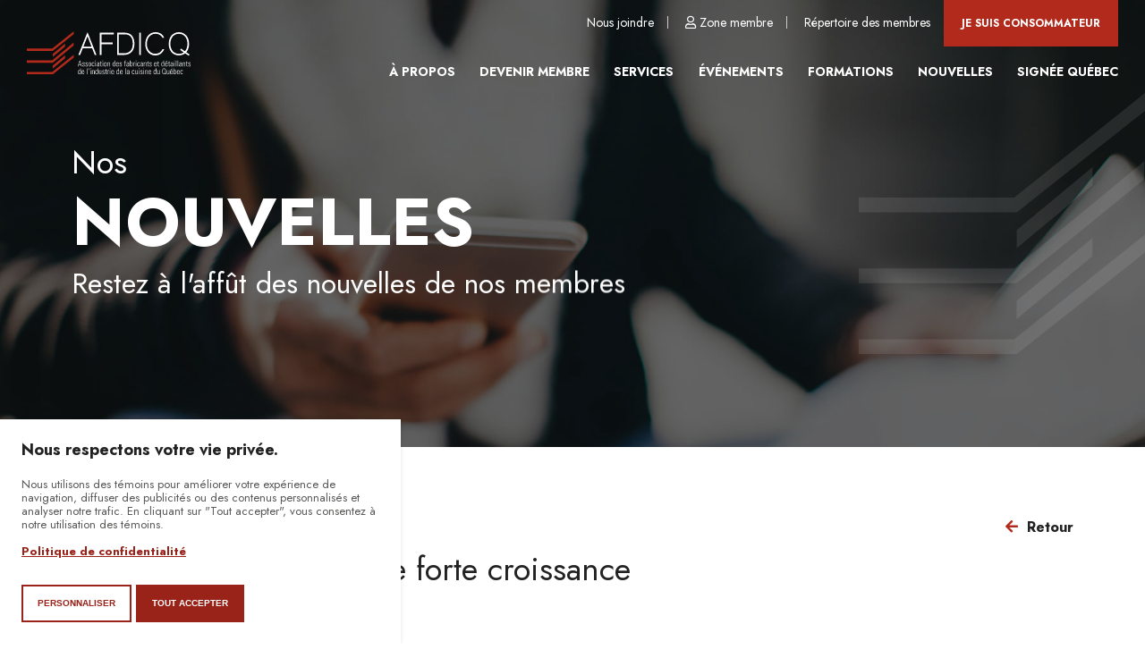

--- FILE ---
content_type: text/html; charset=UTF-8
request_url: https://afdicq.ca/article/richelieu-enregistre-une-forte-croissance-au-2e-trimestre-2021
body_size: 5623
content:
<!DOCTYPE html>
<html prefix="og: http://ogp.me/ns#" xmlns="http://www.w3.org/1999/xhtml"
      lang="fr">
<head>
    <meta charset="utf-8"/>
				

<title>Richelieu enregistre une forte croissance au 2e trimestre 2021</title>
<meta name="description" content=""/>

<meta property="fb:app_id" content="">
<meta property="og:url" content="https://afdicq.ca/article/richelieu-enregistre-une-forte-croissance-au-2e-trimestre-2021"/>
<meta property="og:type" content="website"/>
<meta property="og:title" content="Richelieu enregistre une forte croissance au 2e trimestre 2021"/>
<meta property="og:image" content=""/>
<meta property="og:image:width" content="1200"/>
<meta property="og:image:height" content="630"/>
<meta property="og:description" content=""/>
<meta property="og:site_name" content="AFDICQ"/>
<meta property="og:locale" content="fr_CA"/>
<meta property="og:locale:alternate" content="fr_CA"/>

	<meta name="twitter:card" content="summary_large_image"/>
<meta name="twitter:site" content=""/>
<meta name="twitter:url" content="https://afdicq.ca/article/richelieu-enregistre-une-forte-croissance-au-2e-trimestre-2021"/>
<meta name="twitter:title" content="Richelieu enregistre une forte croissance au 2e trimestre 2021"/>
<meta name="twitter:description" content=""/>
<meta name="twitter:image" content=""/>


<link rel="home" href="https://afdicq.ca/"/>
<link rel="canonical" href="https://afdicq.ca/article/richelieu-enregistre-une-forte-croissance-au-2e-trimestre-2021">


<meta name="viewport" content="width=device-width, initial-scale=1, minimum-scale=1, maximum-scale=1"/>

<link href="favicon.ico" type="image/x-icon" rel="icon"/>

<link rel="stylesheet" href="/static/css/normalize.css">
<link rel="stylesheet" href="/static/css/style.css?ver=1743074790">
<link rel="stylesheet" href="/static/js/appearonscroll/aos.css">

<meta name="theme-color" content="#b22a1b">

<script src="https://ajax.googleapis.com/ajax/libs/jquery/3.4.1/jquery.min.js"></script>
<script src="/static/js/form/jquery.validate.min.js"></script>

<script src="https://kit.fontawesome.com/efd354188c.js" crossorigin="anonymous"></script>

<!--[if lt IE 9]>
<script src="//html5shiv.googlecode.com/svn/trunk/html5.js"></script>
<![endif]-->
<script crossorigin="anonymous" src="https://cdnjs.cloudflare.com/polyfill/v3/polyfill.min.js?features=Object.keys%2Ces5%2Ces6"></script>


<script>
    function buildFormData(formData, data, parentKey, skips) {
        if (data && typeof data === 'object' && !(data instanceof Date) && !(data instanceof File) && !(data instanceof Blob)) {
            Object.keys(data).forEach(key => {
                if (skips.includes(key)) {
                    return
                }
                buildFormData(formData, data[key], parentKey ? `${parentKey}[${key}]` : key, skips);
            });
        } else {
            if (skips.includes(parentKey)) {
                return
            }
            formData.append(parentKey, data == null ? '' : data);
        }
    }

    function flatten(obj, roots = [], sep = '.') {
        return Object.keys(obj).reduce((memo, prop) => Object.assign({}, memo, Object.prototype.toString.call(obj[prop]) === '[object Object]' ? flatten(obj[prop], roots.concat([prop])) : {[roots.concat([prop]).join(sep)]: obj[prop]}), {})
    }
</script>

    </head>

<body class="no-js afdicq page-article ">
<script>document.body.className = document.body.className.replace('no-js', 'js')</script>
        <div class="loading">
    <div class="sk-chasing-dots">
        <div class="sk-child sk-dot1"></div>
        <div class="sk-child sk-dot2"></div>
    </div>
</div>

<a id="top"></a>

<header>
    <div class="logo"><a href="/">
            <img src="/static/img/afdicq.svg" width="220"
                 alt="AFDICQ - Association des fabricants et détaillants<br/> de l’industrie de la cuisine du Québec"/></a>
    </div>

    <span id="menuMob" onclick="openNav()"></span>
    <div id="navMenu" onclick="closeNav()">
        <div class="overlay">

            <a href="javascript:void(0)" class="closebtn" onclick="closeNav()">&times;</a>
            <nav class="overlay-content">
                <ul class="smlNav">

                    <!--<li><a href="faq">FAQ</a></li>-->
                    <li><a href="/nous-joindre">Nous joindre</a></li>
                    <li class="separator"></li>

                                            <li class="btconnexion">
                            <a href="https://afdicq.ca/connexion">
                                <i class="far fa-user"></i>Zone membre</a>
                        </li>
                    
                    <li class="separator"></li>
                    <li>
                        <a href="/repertoire-des-membres">
                            Répertoire des membres
                        </a>
                    </li>

                    <!--<li class="separator"></li>
                    <li class="btForum"><a href="https://forum.afdicq.ca/fr/forum/login" target="_blank"> Forum <i class="fas fa-external-link-alt"></i></a></li> -->

                    <li class="btConso"><a href="https://macuisinedereve.ca" target="_blank">
                            Je suis consommateur
                        </a>
                    </li>
                </ul>

                <ul class="mainNav">

                    <li>
                        <a href="/a-propos" class="">
                            À propos
                        </a>
                    </li>

                     <li>
                        <a href="/devenir-membre" class="">
                            Devenir membre
                        </a>
                    </li>

                    <li>
                        <a href="/services" class="">
                            Services
                        </a>
                    </li>

                    <li>
                        <a href="/activites" class="">
                            Événements
                        </a>
                    </li>
                    <li>
                        <a href="/formations" class="">
                            Formations
                        </a>
                    </li>
                    <li>
                        <a href="/nouvelles" class="">
                            Nouvelles
                        </a>
                    </li>

                    <li>
                        <a href="/signee-quebec" class="">
                            Signée Québec
                        </a>
                    </li>




                </ul>
            </nav>
        </div><!-- overlay-->
    </div><!-- navMenu -->
    <div class="clear"></div>
</header>
<div class="head" style="background-image: url(/static/img/fond/head-nouvelles.jpg)">
        <div class="filter">
            <div class="container">
                <div class="centerContentVerti">
                    <h1 data-aos="fade-up" data-aos-anchor-placement="bottom-bottom" data-aos-delay="200">Nos<span>
                            nouvelles</span></h1>
                    <h3 data-aos="fade-up" data-aos-anchor-placement="bottom-bottom" data-aos-delay="400">Restez à
                        l'affût des nouvelles de nos membres</h3>
                </div><!-- centerBloc -->
            </div><!--fin container -->
        </div><!-- filter -->
    </div><!-- fin head home -->

    <section class="newsFiche">

        <div class="container bigPad" data-aos="fade-up">
            <h6 class="retour right"><a href="javascript:history.back()">Retour</a></h6>
            <div class="row centerItem">
                <div class="col col_7">

                    <h1>Richelieu enregistre une forte croissance au 2e trimestre 2021</h1>
                    <h2>13 juillet 2021</h2>

                    <div class="richtext up">
                        <p>Au deuxième trimestre de 2021, les ventes consolidées de Richelieu se sont élevées à 371,4 millions $, comparativement à 248,3 millions $ pour le deuxième trimestre de 2020, soit une hausse de 123,1 millions $ ou 49,6 %.</p>
<p>Dans le marché des fabricants, les ventes ont atteint 311,3 millions $ comparativement à 204 millions $ au deuxième trimestre de 2020, soit une hausse de 107,3 millions $, ou 52,6 %. </p>
<p>Rappelons qu'au deuxième trimestre de 2020, la Société avait subi une baisse importante de ses ventes en raison du ralentissement des affaires résultant de la pandémie.</p>
                    </div>
                </div><!-- col -->

                <div class="col col_5">
                                                                <img src="https://afdicq.ca/local/images/Richelieu-Rouge.jpg" alt="Richelieu enregistre une forte croissance au 2e trimestre 2021"/>
                                    </div><!-- col -->
            </div><!-- row -->
        </div><!-- container -->

    </section>


        <a href="#0" class="upPage"></a><!-- HAUT DE PAGE -->


<footer>
    <div class="row">
        <div class="noMarg no_7 bckNoir">

            <ul class="btFoot">
                <li class="btDevenir"><a href="/devenir-membre">Devenir Membre</a></li>
                <li class="btConso"><a href="https://macuisinedereve.ca" target="_blank">Je suis
                        consommateur</a></li>
            </ul>

            <div class="container bigPad flt-rg blanc">
                <div class="row">
                    <div class="col col_5">
                        <a href="index"><img src="/static/img/afdicq-seul.svg"
                                             alt="L’Association des fabricants et détaillants de l’industrie de la cuisine du Québec"
                                             width="200"/></a>
                        <p class="blanc">Association des fabricants et détaillants<br/> de l’industrie de la cuisine du
                            Québec</p>

                        <h6><a href="tel:14188340200"><i class="fas fa-phone red"></i> 418 834-0200</a></h6>
                        <h6><a href="/cdn-cgi/l/email-protection#2d44434b426d4c4b49444e5c034e4c"><i class="fas fa-envelope red"></i> <span class="__cf_email__" data-cfemail="365f585059765750525f5547185557">[email&#160;protected]</span></a></h6>
                    </div><!-- col -->

                    <div class="col col_7">
                        <ul class=" navFoot colTxt txt2">
                         <li><a href="/a-propos">À propos</a></li>
                            <li><a href="/services">Services</a></li>
                            <li><a href="/activites">Événements</a></li>
                            <li><a href="/formations">Formations</a></li>
                            <li><a href="/nouvelles">Nouvelles</a></li>
                           <li><a href="/repertoire-des-membres">Répertoire des membres</a></li>
                         
                            <li><a href="/signee-quebec">Signée Québec</a></li>
                            <li><a href="/nous-joindre">Nous joindre</a></li>
                            <li><a href="/politique-confidentialite" target="_blank">Politique de confidentialité</a></li>

                                                            <li class="btconnexion">
                                    <a href="https://afdicq.ca/connexion">
                                        <i class="far fa-user"></i>Zone membre</a>
                                </li>
                                                    </ul><!-- -->
                    </div>
                </div><!-- row -->
                <p class="sml gris">
                    <em>
                        L’Association des fabricants et détaillants de l’industrie de la cuisine du
                        Québec (AFDICQ) est propriétaire des documents présentés sur son site Internet et en détient les
                        droits d’auteur. Par conséquent, il est strictement interdit de copier, reproduire ou adapter
                        les documents proposés sur ce site, en tout ou en partie, sans l’autorisation de l’AFDICQ.
                    </em>
                </p>

                <div id="credits">
                    <div class="flt-lf"><p>© AFDICQ - Tous droits réservés 2026</p></div>
                    <div class="flt-rg">
                        <a href="http://leviosaagencecreative.com/" target="_blank"
                           title="Conception web : Leviosa agence créative">Une réalisation
                            Leviosa Agence Créative
                        </a>
                    </div>
                    <div class="clear"></div>
                </div> <!-- credits -->


            </div><!-- container -->
        </div><!-- NoMarg -->


        <div class="noMarg no_5 bckGris">
            <div class="container bigPad flt-rg blanc">
                <h2>Suivez-nous</h2>
                <div class="social">
                    <a href="https://www.facebook.com/Afdicq/" target="_blank">
    <svg xmlns="http://www.w3.org/2000/svg" viewBox="0 0 7.17 14.29">
        <defs>
            <style>.cls-1 {
                    fill: #fff;
                }</style>
        </defs>
        <title>facebook</title>
        <path class="cls-1"
              d="M5.32,2.72H7.17V0H5C2.38.1,1.84,1.58,1.79,3.13h0V4.49H0V7.15H1.79v7.14H4.48V7.15H6.69l.42-2.66H4.48V3.66a.88.88,0,0,1,.84-.94Z"/>
    </svg>
</a>


<a href="https://www.instagram.com/afdicq/?hl=fr" target="_blank">
    <svg xmlns="http://www.w3.org/2000/svg" viewBox="0 0 16.08 16.08">
        <defs>
            <style>.cls-1 {
                    fill: #fff;
                }</style>
        </defs>
        <title>instagram</title>
        <path class="cls-1"
              d="M13,0H3.11A3.11,3.11,0,0,0,0,3.11V13a3.1,3.1,0,0,0,3.11,3.1H13a3.1,3.1,0,0,0,3.1-3.1V3.11A3.11,3.11,0,0,0,13,0Zm1,1.8h.36V4.47H11.62V1.81ZM8,5.35A2.69,2.69,0,1,1,5.35,8,2.7,2.7,0,0,1,8,5.35Zm6.28,7.43a1.54,1.54,0,0,1-1.54,1.54H3.27a1.54,1.54,0,0,1-1.54-1.54V6.25H4A5.08,5.08,0,0,0,3.64,8a4.4,4.4,0,0,0,8.8,0,5.08,5.08,0,0,0-.33-1.79h2.21v6.53Z"/>
    </svg>
</a>




<a href="https://www.youtube.com/channel/UCEIQ0mN8pYBWjRK0Wbr-uAg" target="_blank">
    <svg xmlns="http://www.w3.org/2000/svg" viewBox="0 0 19.87 13.91">
        <defs>
            <style>.cls-1 {
                    fill: #fff;
                }</style>
        </defs>
        <title>youtube</title>
        <path class="cls-1"
              d="M19.46,2.18A2.48,2.48,0,0,0,17.71.43C16.15,0,9.93,0,9.93,0S3.72,0,2.16.41A2.56,2.56,0,0,0,.41,2.18,26.16,26.16,0,0,0,0,7a26,26,0,0,0,.41,4.77,2.49,2.49,0,0,0,1.75,1.76c1.57.42,7.77.42,7.77.42s6.22,0,7.78-.41a2.49,2.49,0,0,0,1.75-1.75A26.16,26.16,0,0,0,19.87,7a24.49,24.49,0,0,0-.41-4.79ZM8,9.93V4l5.18,3Z"/>
    </svg>
</a>
                </div><!-- social -->

                <iframe src="https://www.facebook.com/plugins/page.php?href=https%3A%2F%2Fwww.facebook.com%2FAfdicq&tabs=timeline&width=340&height=200&small_header=true&adapt_container_width=true&hide_cover=false&show_facepile=false&appId=501070467195562"
                        width="340" height="200" style="border:none;overflow:hidden;width:100%;" allowFullScreen
                        allow="autoplay; clipboard-write; encrypted-media; picture-in-picture; web-share"></iframe>
            </div><!-- container . -->
        </div>
    </div><!-- row -->

</footer>

    <div class="cookie-settings">
        <div class="cookie-settings-step-1">
            <h4>
                Nous respectons votre vie privée.
            </h4>

            <p>
                Nous utilisons des témoins pour améliorer votre expérience de navigation, diffuser des publicités ou des
                contenus personnalisés et analyser notre trafic.
                En cliquant sur "Tout accepter", vous consentez à notre utilisation des témoins.<br/><br/>
                <a href="/politique-confidentialite" target="_blank" class="">
                    Politique de confidentialité
                </a>
            </p>


            <div>
                <button type="button" class="cookie-personalization">
                    Personnaliser
                </button>
                <button type="button" class="cookie-accept-all">
                    Tout accepter
                </button>
            </div>
        </div>
        <div class="cookie-settings-step-2" style="display: none;">

            <h4>
                Personnaliser les préférences en matière de consentement
            </h4>

            <p class="mt-2">
                Nous utilisons des témoins pour améliorer votre expérience de navigation, diffuser des publicités ou des
                contenus personnalisés et analyser notre trafic.<br/>
                <a href="/politique-confidentialite" target="_blank" class="">
                    Politique de confidentialité
                </a>
            </p>

            <div class="mt-2 w-full">
                <div class="u-flex-start-middle">
                    <h4 class="m-0">
                        Nécessaire
                    </h4>
                    <label for="cookie-settings-accept-functional" class="switch ml-2">
                        <input name="cookie-settings-accept-functional" checked
                               class="cookie-settings-accept-functional" type="checkbox" disabled>
                        <span class="slider round"></span>
                    </label>
                </div>

                <p style="padding-top: 4px;">
                    Les témoins nécessaires sont essentiels pour exécuter les fonctions de base du site web. Ces témoins
                    ne stockent aucune information personnelle.
                </p>
            </div>

            <div class="mt-2 w-full">
                <div class="u-flex-start-middle">
                    <h4 class="m-0">
                        Analytique
                    </h4>
                    <label for="cookie-settings-accept-analytic" class="switch ml-2">
                        <input name="cookie-settings-accept-analytic" class="cookie-settings-accept-analytic"
                               type="checkbox">
                        <span class="slider round"></span>
                    </label>
                </div>
                <p style="padding-top: 4px;">
                    Les témoins analytiques sont utilisés pour comprendre comment les visiteurs interagissent avec
                    le
                    site web.
                    Ces témoins aident à fournir des informations de base sur les visiteurs.
                </p>
            </div>


            <div class="u-flex-start-middle mt-2">
                <button type="button" class="cookie-personalization-save">
                    Enregistrer mes préférences
                </button>
                <button type="button" class="cookie-accept-all ml-2">
                    Tout accepter
                </button>
            </div>
        </div>
    </div>
<script data-cfasync="false" src="/cdn-cgi/scripts/5c5dd728/cloudflare-static/email-decode.min.js"></script><script defer src="https://static.cloudflareinsights.com/beacon.min.js/vcd15cbe7772f49c399c6a5babf22c1241717689176015" integrity="sha512-ZpsOmlRQV6y907TI0dKBHq9Md29nnaEIPlkf84rnaERnq6zvWvPUqr2ft8M1aS28oN72PdrCzSjY4U6VaAw1EQ==" data-cf-beacon='{"version":"2024.11.0","token":"e3e249f20614493dad9f35a3a12ce12c","r":1,"server_timing":{"name":{"cfCacheStatus":true,"cfEdge":true,"cfExtPri":true,"cfL4":true,"cfOrigin":true,"cfSpeedBrain":true},"location_startswith":null}}' crossorigin="anonymous"></script>
</body><script src="/static/js/cookies.js"></script>
<script src="https://cdnjs.cloudflare.com/ajax/libs/waypoints/4.0.1/jquery.waypoints.min.js"></script>
<script src="/static/js/jquery.countup.js"></script>
<script src="https://cdnjs.cloudflare.com/ajax/libs/modernizr/2.8.3/modernizr.js"></script>

<script src="/static/js/dom-rdy.js?ver=1616467946"></script>

<script src="/static/js/appearonscroll/aos.js"></script>
<script>
    AOS.init({
        once: true
    });
</script>

<script src="/static/js/cycle.js"></script>

<link rel="preconnect" href="https://fonts.gstatic.com">
<link href="https://fonts.googleapis.com/css2?family=Jost:wght@400;700&display=swap" rel="stylesheet">


<script>
    window.csrfTokenName = "C_S_R_F_PROTECTION_TOKEN";
    window.csrfTokenValue = "LsEkVvbMqu9x564W\u002D9pW_ka1keINIRolAh_KI9sOh4yUK9R1JRxiOQP5FzXOiuCgN5b3fM6XNbQ1\u002D_eEY2oucGdnoWGYbda18RuXPWRxOn8\u003D";
</script>

</html>


--- FILE ---
content_type: text/css
request_url: https://afdicq.ca/static/css/normalize.css
body_size: 1280
content:
@charset "UTF-8";

* {box-sizing: border-box;margin: 0;    padding: 0;  }
html {box-sizing: border-box;}*, *:before, *:after {box-sizing: inherit;}

* {
  -webkit-font-smoothing: antialiased;
  -moz-osx-font-smoothing: grayscale;
}


.no-js #loader {display: none;}
.js #loader { display: block; position: absolute; left: 100px; top: 0; }
.loading {position: fixed;left: 0px;top: 0px;width: 100%;height: 100%;z-index: 99999;background: #b22a1b;}

.sk-chasing-dots {margin: 25% auto;width: 50px;height: 50px;position: relative;text-align: center;-webkit-animation: sk-chasingDotsRotate 2s infinite linear;animation: sk-chasingDotsRotate 2s infinite linear; }
.sk-chasing-dots .sk-child {width: 20px;height: 20px;display: inline-block;position: absolute;top: 0;background-color: #fff;border-radius: 100%;-webkit-animation: sk-chasingDotsBounce 2s infinite ease-in-out;animation: sk-chasingDotsBounce 2s infinite ease-in-out; }
.sk-chasing-dots .sk-dot2 {top: auto;bottom: 0;-webkit-animation-delay: -1s;animation-delay: -1s; }

@-webkit-keyframes sk-chasingDotsRotate {100% {-webkit-transform: rotate(360deg);transform: rotate(360deg); } }
@keyframes sk-chasingDotsRotate {100% {-webkit-transform: rotate(360deg);transform: rotate(360deg); } }
@-webkit-keyframes sk-chasingDotsBounce {0%, 100% {-webkit-transform: scale(1);transform: scale(1); } 50% {-webkit-transform: scale(1);transform: scale(1); } }
@keyframes sk-chasingDotsBounce {0%, 100% {-webkit-transform: scale(1);transform: scale(1); }50% {-webkit-transform: scale(1);transform: scale(1); } }



/* HAUT DE PAGE  */
.upPage {display:inline-block;height:40px;width:40px;position:fixed;bottom:40px;right:10px;overflow: hidden;background: rgba(178,42,27, 0.8) url(../img/picto/up.svg) no-repeat center 50% / 30px;visibility: hidden;opacity:0;-webkit-transition: opacity .3s 0s, visibility 0s .3s;-moz-transition: opacity .3s 0s, visibility 0s .3s;transition: opacity .3s 0s, visibility 0s .3s;z-index:999}
.upPage.cd-is-visible, .upPage.cd-fade-out, .no-touch .upPage:hover {-webkit-transition: opacity .3s 0s, visibility 0s 0s;-moz-transition: opacity .3s 0s, visibility 0s 0s;transition: opacity .3s 0s, visibility 0s 0s;}
.upPage.cd-is-visible {visibility: visible;opacity: 1;}



/* FLÈCHE BOUNCE */
.animated-infinite { -webkit-animation-duration: 1.5s; animation-duration: 1.5s; -webkit-animation-fill-mode: both; animation-fill-mode: both; animation-iteration-count:infinite; -webkit-animation-iteration-count:infinite; }
.bounce { -webkit-animation-name: bounce; animation-name: bounce; }
@-webkit-keyframes bounce { 0%, 20%, 50%, 80%, 100% {-webkit-transform: translateY(0);} 40% {-webkit-transform: translateY(-30px);} 60% {-webkit-transform: translateY(-15px);} }
@keyframes bounce { 0%, 20%, 50%, 80%, 100% {transform: translateY(0);} 40% {transform: translateY(-30px);} 60% {transform: translateY(-15px);} }


.fleche{width:100%;position:absolute;bottom:15%;left:0;z-index:101}
.fleche img{margin:0 auto;display:block;z-index:101}


/*  SECTIONS  */
.row {display: -webkit-box;display: -moz-box;display: -ms-flexbox;display: -webkit-flex;display: flex;clear: both;margin: 0 auto;flex-wrap: wrap;justify-content: left;}
.row:after { content:""; display:table; clear:both;}

.wrapCenter{justify-content: center;}
.reverse{flex-direction:row-reverse}
.centerItem{ -webkit-align-items: center;align-items: center;}
.bottomItem{ -webkit-align-items: flex-end;align-items: flex-end;}
.topItem{ -webkit-align-items: flex-start;align-items: flex-start;}
.wrap {flex-wrap: wrap;justify-content: center;}

/*  COLUMN SETUP  */
.col, .noMarg, .reverseCol {display: block;float:left;}
.noMarg{margin:0}

.col, .reverseCol{margin: 1% 4% 1% 0;}
.col:last-child, .last, .reverseCol:first-child{ margin-right: 0; }


/* noMarg 0%*/
.no_12 {width: 100%;}
.no_11 {width: 91.66%;}
.no_10 {width: 83.33%;}
.no_9 {width: 75%;}
.no_8 {width: 66.66%;}
.no_7 {width: 58.33%;}
.no_6 {width: 50%;}
.no_5 {width: 41.66%;}
.no_4 {width: 33.33%;}
.no_3 {width: 25%;}
.no_2 {width: 16.66%;}
.no_1 {width: 8.333%;}

/* MARGE 3% */
.col_11 {width: 91.33%;}
.col_10 {width: 82.66%;}
.col_9 {width: 74%;}
.col_8 {width: 65.33%;}
.col_7 {width: 56.66%;}
.col_6 {width: 48%;}
.col_5 {width: 39.33%;}
.col_4 {width: 30.66%;}
.col_3 {width: 22%;}
.col_2 {width: 13.33%;}
.col_1 {width: 4.666%;}



.col_1:nth-child(12n+0),
.col_2:nth-child(6n+0),
.col_3:nth-child(4n+0),
.col_4:nth-child(3n+0),
.col_6:nth-child(2n)
{margin-right:0}



/* GRID FOR TEXT */
.colTxt{-webkit-column-gap: 40px;-moz-column-gap: 40px;column-gap: 40px;}
.txt2 {-webkit-column-count: 2;-moz-column-count: 2;column-count: 2;}
.txt3 {-webkit-column-count: 3;-moz-column-count: 3;column-count: 3;}
.txt4 {-webkit-column-count: 4;-moz-column-count: 4;column-count: 4;}
.txt6 {-webkit-column-count: 6;-moz-column-count: 6;column-count: 6;}



@media only screen and (max-width: 768px) {


.upPage {height:30px;width:30px;background-size:20px;}

.col:last-child, .col.last{margin-bottom:0}
.col{margin:10px 4% 10px 0;float: left}



.reverseCol{margin:0}

.col_1:nth-child(12n+0),
.col_2:nth-child(6n+0),
.col_3:nth-child(4n+0),
.col_4:nth-child(3n+0),
.col_6:nth-child(2n)
{margin-right:4%}


.col.col_12, .col.col_11,  .col.col_10,  .col.col_9,  .col.col_8,  .col.col_7,  .col.col_6,  .col.col_5,  .col.col_4,  .col.col_3, .col.col_2, .col.col_1{margin:10px 0}
.no_12, .no_11, .no_10, .no_9, .no_8, .no_7, .no_6, .no_5, .no_4 , .no_3, .no_2 , .no_1,
.col_12, .col_11,  .col_10,  .col_9,  .col_8,  .col_7,  .col_6,  .col_5,  .col_4,  .col_3, .col_2, .col_1{width:100%;}



 .col.md-11,  .col.md-10,  .col.md-9,  .col.md-8,  .col.md-7,  .col.md-6,  .col.md-5,  .col.md-4,  .col.md-3, .col.md-2, .col.md-1{margin:10px 4% 10px 0;}

.md-1:nth-child(12n+0),
.md-2:nth-child(6n+0),
.md-3:nth-child(4n+0),
.md-4:nth-child(3n+0),
.md-6:nth-child(2n)
{margin-right:0}

.col.md-12{margin-right: 0;}
.md-12 {width: 100%;}
.md-11 {width: 91.33%;}
.md-10 {width: 82.66%;}
.md-9 {width: 74%;}
.md-8 {width: 65.33%;}
.md-7 {width: 56.66%;}
.md-6 {width: 48%;}
.md-5 {width: 39.33%;}
.md-4 {width: 30.66%;}
.md-3 {width: 22%;}
.md-2 {width: 13.33%;}
.md-1 {width: 4.666%;}


.md-12 + .md-6{margin-right: 4%}

}
@media only screen and (max-width: 480px) {


.col.sm-12{margin-right: 0;}

.sm-12 {width: 100%;}
.sm-11 {width: 91.33%;}
.sm-10 {width: 82.66%;}
.sm-9 {width: 74%;}
.sm-8 {width: 65.33%;}
.sm-7 {width: 56.66%;}
.sm-6 {width: 48%;}
.sm-5 {width: 39.33%;}
.sm-4 {width: 30.66%;}
.sm-3 {width: 22%;}
.sm-2 {width: 13.33%;}
.sm-1 {width: 4.666%;}

.sm-4:nth-child(3n+0){margin-right: 0;}


}


--- FILE ---
content_type: text/css
request_url: https://afdicq.ca/static/css/style.css?ver=1743074790
body_size: 6569
content:
@charset "UTF-8";
/* CSS Document */
* {
  -webkit-font-smoothing: antialiased;
  -moz-osx-font-smoothing: grayscale;
}

html, body {height:100%;}
html.overflow-hidden {overflow-x:hidden;}
html{font-size: 18px;}
body{margin: 0 auto;padding: 0;overflow-x:hidden;position: relative;width:100%;background:#fff;font-family: 'Jost', sans-serif;font-weight:400;color:#575756; -moz-transition:all 0.4s ease-in-out;transition: all 0.4s ease-in-out;font-size: 17px;height: 100%}

.richtext{line-height:1.7}

.container, .contDemi, .contSml{position:relative;display:block;margin:0 auto;width:100%}
.container{max-width:1280px;}
.contSml{max-width:1000px;}
.contDemi{max-width:640px;}

.pad{padding:40px;}
.bigPad{padding:80px;}
.smlPad{padding:20px}

.top60{margin-top:60px}

a{text-decoration: none}
a[href]:not([class]) {color:inherit;text-decoration:none!important;transition: all ease-in-out .3s;}
a:focus{outline:0;}
p a{font-weight: 800}
a[href^=tel]{color:inherit;text-decoration:none!important;}


img{max-width:100%;}
hr{border:none;border-top:1px solid #ccc;margin:40px 0}


.center{text-align:center;} .left{text-align:left;} .right{text-align:right;} .justify{text-align:justify;} .uppercase{text-transform:uppercase;}

.block{display:block;}
.inline{display:inline-block}
.none{display:none;}

.down{margin-bottom:40px;}
.up{margin-top:40px;}

.topSml{margin:20px auto}

.flt-lf{float:left}
.flt-rg{float:right}
.clear{clear:both;}


/* TEXTE */

h1, h2, h3, h4, h5, h6{line-height:1.2;margin-bottom: 5px}
h1 + h2, h2 + h3, h3 + h4, h4 + h5, h5 + h6{margin-top:0}

h1, .h1{font-size:36px;font-weight:400;color:#222}
h2, .h2, h1.h2{font-size:26px;font-weight:400;text-transform: none;line-height: 1.2}
h3, .h3{font-size:22px;font-weight:400;}
h4, .h4{font-size:18px;font-weight:700;color:#222}
h5, .h5{font-size:18px;font-weight:700;text-transform: uppercase;}
h6, .h6{font-size:16px;font-weight:700;color:#b22a1b}



h6 > a, h6.retour > a{color:#222!important}
h6 > a:after, h6 > span:after{content:"\f061";font-family: "Font Awesome 5 Free";font-weight: 900; color:#b22a1b;vertical-align: middle;margin-left: 10px;-moz-transition:all 0.2s ease-in-out;transition: all 0.2s ease-in-out}
h6.retour > a:after{content: none;margin:0}
h6.retour > a:before{content:"\f060";font-family: "Font Awesome 5 Free";font-weight: 900; color:#b22a1b;margin-right: 10px;-moz-transition:all 0.2s ease-in-out;transition: all 0.2s ease-in-out}
h6:hover a, h6:hover span{color:#575756!important}
h6:hover > a:after, h6:hover > span:after{margin-left: 15px;}
h6.retour:hover > a:before{margin-right: 15px;}

footer h6 > a:after{content:""}

.smlPad h2.h1{margin-bottom: 0}

p + p{margin:0 0 20px}
p:first-child{margin-top:0!important}

p, li{font-size:17px;line-height:1.7;margin:20px 0}
p.bigText{font-size: 17px;}
p.sml{font-size: 12px;}

div ul:last-child{margin-bottom:0}
ol{margin:20px 0 20px 20px}
ul{list-style-type:none;margin:20px 0 20px 20px} .center ul{margin:20px 10px}
ul li, ol li{margin:0 0 10px 0px;}
ul li:before{content:" • ";display: inline-block;font-weight:bold;width: 15px;color:#b22a1b;vertical-align: middle;margin-left: -15px}



.bt a{padding:15px 35px;display:inline-block;color:#fff;text-decoration: none; font-weight: 700;-moz-transition:all 0.2s ease-in-out;transition: all 0.2s ease-in-out}
.bt a.bckRed:hover, .bt a.bckNoir:hover {background-color: #575756}
.bt.bckRed:hover, .bt.bckNoir:hover {background-color: #575756}
.bt.bckGris:hover{background-color: #222}


.titlePage:before{content:url(../img/picto/icone-afdicq.svg);display: block;width:45px;height:40px;margin-bottom: 20px }
.center .titlePage:before {margin:0 auto 20px}

/* COULEUR */

.blanc{color:#fff;}
.gris{color:#575756;}
.red{color:#b22a1b}
.noir{color:#222}
.bleu{color:rgba(0,110,182,1)}

.bckBlanc{background:#fff;}
.bckpale{background:#f2f2f2;}

.bckNoir{background:#222222;}
.bckGris{background:#444;}
.bckRed{background: #b22a1b}
.bckBleu{background: rgba(0,110,182,1)}

.blanc h1, .blanc h4{color:#fff;}
.bckRed li:before{color:#fff}
.bckGris li:before{color:#222}
.bckBlanc  li:before {color:#b22a1b}

.bckRed h6 > a, .bckNoir h6 > a,  .blanc h6 > a, .blanc h6 > span{color:#fff!important}
.bckRed h6 > a:after{color:#222!important}
.bckRed h6:hover a{color:#222!important}
.filterRed h6 > a:after, .filterRed h6:hover > a{color:#fff!important}

.bt.bckpale:hover{color:#222222}

.height100{height: 100%;min-height: 100%}
.boxShadow{box-shadow: 0 0 5px rgba(0,0,0,0.1)}
.centerContent{position: absolute;top:50%; left: 50%;transform: translate(-50%, -50%);}
.centerContentVerti{position: absolute;top:50%;transform: translateY(-50%);}



header{width:100%;margin:0;height:115px;z-index:900;background:rgba(20, 20, 20, 0); position: fixed;top: 0;padding:0 30px;-moz-transition:all 0.4s ease-in-out;transition: all 0.4s ease-in-out;}
header.sticky, header.nav-up{background:rgba(20, 20, 20, 0.85)} header.nav-up {top: -200px;}
.home header.nav-up{background: none}

header .logo{float:left;margin-top:35px;width:15%}

#navMenu {position:relative;float: right;width:85%;}
#navMenu li:before{margin:0}
header nav li.separator{height: 14px;width:1px;display: inline-block;background:#ccc;padding:0}
header nav ul{display: block;margin:0}
header nav ul li{display:inline-block;line-height:1!important;margin:0;background:none;font-size: 14px;padding:0  10px}
header nav ul li:last-child{padding:0}#navMenu ul li:before{content:"";padding:0;width: 0}
header nav ul li a{color:#fff!important;}

header nav .smlNav{margin-top:0;line-height: 1;text-align: right}
header nav .smlNav li a{font-weight: 400!important}
header nav .smlNav li a:hover{color:#b22a1c!important}
header nav .smlNav li.btConso,
header nav .smlNav li.btDevenir,
.btFoot li
{padding:0;margin:0;} 

header nav .smlNav li.btConso a,
header nav .smlNav li.btDevenir a,
.btFoot li a
{display: inline-block;padding:20px ;text-transform: uppercase;font-weight: 800!important;font-size:12px}
header nav .smlNav li.btConso a:hover,
header nav .smlNav li.btDevenir a:hover{color:#fff!important}

.btDevenir a{background:#222222;margin-right: -5px}
.btConso a{background: #b22a1c}

.btDevenir:hover a{background:#000;color:#fff!important;}
.btConso:hover a{background:#992219;color:#fff!important;}

header.sticky .btDevenir a, .btFoot .btDevenir a{background:#575757}
header.sticky .btDevenir a:hover, .btFoot .btDevenir a:hover{background:#444}

header nav ul.mainNav {margin:15px 0 0 0; text-align: right}
header nav ul.mainNav li{text-transform: uppercase;padding: 0 0 0 4%;}
header nav ul.mainNav li a{font-weight: 800;font-size: 14px}
header nav ul.mainNav a:after{content:"";width:0;}
header nav ul.mainNav a:hover:after,
header nav ul.mainNav a.active:after{content:"";width: 30px;height: 4px;background: #b22a1b;display: block;margin-top: 10px; -moz-transition: width 0.2s ease-in-out;transition: width 0.2s ease-in-out;margin-left: 5px;}

header ul.mainNav li.social{padding: 0!important}
header nav ul.mainNav .social a:after{content: none}
header .social a:first-child{margin-left: 20px}
header .social a img{height: 17px;line-height: 1}

.social a{margin-right: 17px;display: inline-block}
.social a:last-child{margin:0}
.social a svg, .social a img, .social a i{-moz-transition:all 0.1s ease-in-out;transition: all 0.1s ease-in-out;height: 15px}
.social a:hover svg, .social a:hover i{transform: translateY(-5px);}

span#menuMob, .closebtn {display:none}

/* CYCLE PUB */

.cycle-slideshow{position:relative;width:100%;max-width: 800px;margin:0 auto;text-align: center}
.cycle-slideshow .slide{width:100%;z-index:1;margin:0;line-height: 0;}
.cycle-slideshow .slide img{max-width:100%;}

.cycle-pager {z-index: 500; overflow: hidden;margin:10px 0 0 ;text-align: center}
.cycle-pager span { width: 10px; height: 10px;border-radius:10px; background:transparent;border:1px solid #565657;margin:0 5px;display:inline-block;cursor: pointer;}
.cycle-pager span.cycle-pager-active {background:#565657}
.cycle-pager > * { cursor: pointer;}


/* GÉNÉRAL HOME */

#headhome{position:relative;background: url("../img/fond/fondHome.jpg") no-repeat center bottom / cover fixed ;height:600px;margin:0}
#headhome .container{height:100%;text-align:left;z-index:1;}
#headhome .centerBloc{width:100%; position: absolute;left:60px; top: 50%; transform: translateY(-50%);color:#fff!important }
#headhome h2{color:#fff}
#headhome h2 span{font-size: 80px;display: block}


.homeBloc .content{height:360px;width:100%;position:relative;background-position: center center / cover;background-repeat: no-repeat;background-size: cover;transition: all 0.2s ease-in-out;}
.homeBloc  a:hover .filterFond{background: rgba(0, 0, 0, 0.8);transition: all 0.2s ease-in-out;}
.homeBloc  a:hover .filterRed{background: rgba(178, 42, 27, 0.7);transition: all 0.2s ease-in-out;}


.membreHome{background:#b22a1b url("../img/fond/fond-architecte.jpg") no-repeat center center / cover;background-blend-mode: multiply;}
.membreHome .filterRed{background: rgba(178,42,27,0.4) }


.newsHome{background: url("../img/fond/fond-afdicq-pale.svg") no-repeat right top / 33% auto ;min-height: 500px}
.newsHome .bigPad{padding-top: 0}
.allNews:hover p{color:#222}
.allNews img{-moz-transition:all 0.2s ease-in-out;transition: all 0.2s ease-in-out}
.allNews:hover img{margin-left: 10px;}

.thumb{height: auto;background: #fff;}
.thumbImg{background:transparent;line-height: 0;}
.thumbImg img{height: 150px;width: 100%;object-fit: cover}
.thumbCont{padding:20px;}
.thumbCont h4{height: 85px;overflow: hidden;-moz-transition:all 0.2s ease-in-out;transition: all 0.2s ease-in-out}
.thumbCont p, .thumbCont i{color:#b22a1b;-moz-transition:all 0.2s ease-in-out;transition: all 0.2s ease-in-out}
.thumbCont p, .thumbCont h6{margin: 0}
.thumb:hover h4{color:#575757}
.thumb:hover i{transform: translateX(7px);color:#222}
.thumb:hover > img{opacity:0.6}

.col_4 .thumbImg img {height: 200px;}

.picto img{margin:15px 0}
.bckStats{background: url("../img/fond/statistique.jpg") no-repeat center center / cover fixed ;position: relative}
.bckStats p{font-size: 40px;font-weight: 800;color:#fff;margin:40px 0 0 0;line-height: 1.2}
.bckStats h2{display: inline-block;text-align: center}



 .sub-menuPage {
    margin: 30px 0 0 0;
    width: 100%;
    display: flex;}
    
 .sub-menuPage .bt {
     display: flex;
     margin: 0 0.5%;
     width: calc(100% / 4);
     flex-direction: row;
     flex-wrap: nowrap;
 }

.sub-menuPage .bt:first-child{margin-left:0}
 .sub-menuPage .bt:last-child {
            margin-right: 0
        }

 .sub-menuPage .bt a{
    padding:15px 0px!important;
    width: 100%;
    text-align:center;}

/* HEAD PAGE */

.head{height: 500px;background-repeat: no-repeat;background-attachment: fixed;background-size:cover;color:#fff!important }
.head .container{height: 100%;padding:0 80px}
.head h1{color:#fff;}
.head h1 span{font-size: 75px;font-weight: 800;display: block;text-transform: uppercase}
.head h3{font-size:32px;}

.filter{width:100%;height: 100%;background: rgba(0,0,0,0.6) url(../img/fond/fond-afdicq-head.svg) no-repeat right center / 25% auto;}
.filterFond{background: rgba(0,0,0,0.5);width:100%;height: 100%;}

/* PAGINATION */

.pagination ul{text-align:center;}
.pagination ul li {display:inline-block;margin:0 ;font-size:16px}
.pagination ul li:before{content:"";margin:0;padding:0}
.pagination ul li a{display: block; text-decoration: none;padding:7px 15px;font-weight:500!important}
.pagination ul li a.active{background:#f1f1f1;color:#b22a1b;font-weight: 800!important}
.pagination ul li a:hover{color:#b22a1b}

/* ÉVENEMENT */

.eventThumb{height: 300px;position: relative;overflow: hidden}
.eventThumb img{height: 300px;width: 100%;object-fit: cover;position: absolute;top:0;left:0;-moz-transition:all 0.2s ease-in-out;transition: all 0.2s ease-in-out;}
.eventThumb h2, .eventThumb h4, .eventThumb h6{color:#fff!important}
.eventThumb h4{margin-bottom: 0}
.eventThumb h6{margin-top:20px}
.eventThumb h6 i{margin-left: 10px;-moz-transition:all 0.2s ease-in-out;transition: all 0.2s ease-in-out}
.eventCont{height: 100%;background: rgba(0,0,0,0.4);width:100%;position: relative;-moz-transition:all 0.2s ease-in-out;transition: all 0.2s ease-in-out;}
.eventCont .centerContentVerti{ width:calc(100% - 80px)}
.eventThumb:hover .eventCont{background:rgba(178,42,27,0.8)}
.eventThumb:hover img{transform: scale(1.1)}
.eventThumb:hover h6 i{margin-left: 15px}



.ficheEvent h4 a:hover{color:#b22a1b}
.ficheEvent img{margin:0 auto 20px}
.ficheEvent  h6 > a:after, .newsFiche  h6 > a:after{content:none;margin-left: 0;}
.ficheEvent h4.bt a:hover{color:#fff}
.ficheEvent .images-grid {
    display: flex;
    flex-direction: row;
    justify-content: flex-start;
    align-items: center;
    flex-wrap: wrap;
    gap:12px;
}

.ficheEvent .images-grid div {
    width: 48%;
}

.ficheEvent .images-grid div img {
    margin:0;
    width: 100%;
    height: 100%;
    display: block;
}

@media only screen and (max-height: 700px) {
    .ficheEvent .images-grid div {
        width: 24%;
    }
}

.newsFiche .col_5 img{display: block;margin:0 auto;}

/* FANCY BOX*/

a.fancybox{cursor: pointer!important}
a.fancybox span{position: absolute;font-size:60px;color:#fff;width:100%;text-align: center;transform: translateY(-50%);top:50%;opacity: 0}
a.fancybox:hover span{opacity: 1}


/* FOND PAGE AFDICQ */

.avantage .pad{padding:40px 10px}

.bckAvantage{background: url(../img/fond/fond-membre.jpg) no-repeat center center / cover fixed;min-height: 400px;}
.bckAvantage .filterFond{height: 100%;}
.bckAvantage .filterFond .container{padding-top: 200px}
.translateDown{transform: translateY(300px);margin-top: -300px;z-index: -1}
.translateDown ul li{line-height: 1.25;margin-bottom: 20px}


.bckMission{background: url(../img/fond/fond-mission.jpg) no-repeat center center / cover fixed;}
.bckMission .filterFond{padding:100px 0}

.bckSigneQc{background: url(../img/fond/fond-signee-quebec-logo.jpg) no-repeat center top / cover fixed, rgba(0,110,182,1);background-blend-mode: multiply;}
.filterBleu{width:100%;height: 100%;}

.bckMembre{background: url(../img/fond/fond-membre.jpg) no-repeat center center / cover fixed, rgba(178,42,27,1);background-blend-mode: multiply;}
.filterRed{background: rgba(178,42,27,0.6) ;height: 100%;width: 100%}



.bckConnexion{background: url("../img/fond/statistique.jpg") no-repeat center center / cover fixed ;position: relative}
.connexion header{position: absolute;background:url(../img/fond/blanc.gif) repeat-y center left / 50% 100%}
.connexion .logo{margin-left:20px}
.connexion .centerContent {width: 75%; transform: translate(-50%, -40%);text-align: center}
.connexion .centerContent form{width: 60%;display: block;margin:0 auto;text-align: left}


@media only screen and (max-height: 700px) {

.connexion{overflow-y: hidden}
.formConnexion{overflow-y:auto;}
.formConnexion .centerContent{position: relative;width: 75%;  transform: translate(0%, 0%);top:0;left: 0;margin:80px auto;display: block;padding-bottom: 100px}

}


.outilCommSignee h4 + p{margin-top: 0;}

.equipe h3{margin-bottom:15px}
.equipe p{margin:0;line-height:1.3}
.services img{margin-bottom: 20px}


/* FAQ */

.blocToggle{position:relative;display: block;background:none;border-bottom: 1px solid #ccc;padding: 0 0 10px 0 ;margin:0 auto}
.blocToggle h4{max-width:95%}
.blocToggle .toggle{margin-top:20px;}
.blocToggle .toggle p:last-child{margin-bottom:0}

a.toggle-init{position:absolute;top:0;cursor:pointer;width:100%;z-index:9;text-align: right; display: block;right: 0}
a.toggle-init span:before{ content:"\f067";display:block; color:#b22a1b;font-size: 20px;font-family: "Font Awesome 5 Free";font-weight: 900;}
a.toggle-init.active span:before{ content:"\f068";color:#575756}
.bckRed a.toggle-init span:before{color:#222!important}

.faq .blocToggle{margin-bottom:30px}

.tarifs ul li{margin-bottom: 10px;line-height: 1.4}
.tarifs table{width:100%;margin-bottom: 20px;border-collapse: collapse; }
.tarifs table tr{padding: 0;margin:0}
.tarifs table p{margin:0}
.tarifs table h6 em{font-weight: 400;color:#565657}
.tarifs table tr td{border-bottom: 1px solid #f1f1f1;}
.tarifs table tr td:first-child{width: 75%;padding:5px 0}
.tarifs table tr td:last-child{text-align: right}
.tarifs table tr:last-child td{border:none}

.tarifs .blocToggle{border:none;padding-bottom: 0}
.tarifs .bckRed  table h6{color:#fff;}
.tarifs .bckRed table h6 em{color:#222}


.trousse .col{position:relative;height:100%;color:#fff;background:#222;}
.trousse img{opacity:0.3;-moz-transition:all 0.1s ease-in-out;transition: all 0.1s ease-in-out;}
.trousse .col h4{color:#fff}
.trousse .contentTrousse{position:absolute;top:50%;left:50%;transform:translate(-50%,-50%);padding:40px;width:100%;}
.trousse .col:hover .contentTrousse{opacity:0;}
.trousse .col:hover img{opacity:1}
.logoSigneQc hr{margin:10px auto}



/* CONTACT */

.contact h3, .contact h4{margin-bottom: 20px}
.contact .googleMap iframe{width:100%;filter: grayscale(1);height:400px}
.contact .social path{fill:#222!important}
.contact .social a:hover path{fill:#b22a1b!important}
.contact .social a svg{height: 20px}

/* FOOTER */

footer{width:100%;}
footer .bigPad{padding:40px}
footer p{line-height: 1.3;margin-bottom: 30px}
footer h6 > a:after{content:""}
footer i{padding-right: 5px}
footer .bckNoir .bigPad{padding-top: 30px;height: calc(100% - 100px);}
footer .btFoot{margin:0;float: right;margin-right: 80px}
footer .btFoot .btDevenir a{margin-right: 0;}
footer .btFoot li{display: inline-block;color:#fff;float: left}
footer .navFoot{margin:0}
footer .navFoot li:before, footer .btFoot li:before{content:"";padding:0;width: 0;margin:0}
footer .navFoot li{font-weight: 800;padding:10px 0 0px 0;margin:0}
footer .navFoot li.btconnexion a{font-weight: 400!important}
footer p.sml{margin-bottom: 20px}
footer .bckGris .bigPad{padding: 60px 40px 40px 80px}
footer .social{margin:20px 0}

#credits{background:#222;padding:10px 0;width:100%}
#credits .container *{margin:0}
#credits p, #credits a{margin:0;font-size:10px;color:#555}
#credits a{font-size:10px;text-transform:uppercase;text-decoration:none;font-weight: normal;padding:2px 5px 0 0;display:block}
#credits a img{margin:-2px 0 0 5px!important;display:inline-block;vertical-align:middle;}

.logoMembre img {max-width: 200px;height:auto;object-fit: contain;}



@media only screen and (min-width: 1580px) {

header nav ul.mainNav li {
        font-size:16px;
        padding: 0 0 0 5%;
    }

}

@media only screen and (max-width: 1390px) {
    header nav ul.mainNav li{text-transform: uppercase;padding: 0 0 0 1.75%;}
}

@media only screen and (max-width: 1150px) {

header{height: 75px}
header.sticky .logo{margin-top:15px;width: 160px}

span#menuMob {position:absolute;right:30px;top:25px;width:35px;height:25px;display:block;background: url("../img/menu-mobile.svg") no-repeat center center / 35px;cursor:pointer}
.open .overlay{width:100%}
.overlay{height:100%;width:0;position:fixed;z-index:1;top:0;left:0;background: rgba(0,0,0, 0.9);overflow-x: hidden;transition: 0.3s;}
.overlay .closebtn {display:block;position: absolute;top:-10px;right: 30px;font-size: 60px;text-decoration: none!important;color:#fff}
.overlay-content {position: relative;top:80px;width: 100%;}

#navMenu nav{position:relative;width:100%;height:auto;padding-left: 40px;padding-bottom:20px;}
#navMenu ul li{display:block;text-align:left;padding:12px 0;transition: 0.3s;}

#navMenu ul li.btDevenir, #navMenu ul li.btConso{padding:0;margin:20px 0}
header nav ul li{font-size: 18px!important}
header nav span:after{display: none}

header #navMenu ul li.separator{display: none}
header nav ul.mainNav {margin: 20px 0 0 0;}
header nav ul.mainNav a.active:after, header nav ul.mainNav a:hover:after{content:"";width: 0;height: 0;display: none;margin-top: 0;}
header nav ul.mainNav a.active{color:#b22a1b}

header nav .smlNav li.btConso a,  header nav .smlNav li.btDevenir a{padding:15px 15px 15px 20px;font-size:16px;width: 250px}
header .btconnexion{position: absolute;top:-60px;}
header .btDevenir a, header.sticky .btDevenir a{background:#575757}

header .social{margin-top: 30px}
header .social a{margin-right: 35px}
header .social a:first-child{margin-left: 0}


}

@media only screen and (max-width: 1024px) {

.pad{padding:30px;}
.bigPad{padding:80px 60px;}
.head .container{padding:0 60px;}

h1, .h1{font-size:28px;}
h2, .h2, h1.h2{font-size:22px;}
h3, .h3{font-size:20px;;}
h4, .h4{font-size:16px;}
h5, .h5{font-size:14px;}
h6, .h6{font-size:13px;}

header{height: 91px}
header .logo{width: 180px; margin-top:25px;}

header nav ul li{font-size: 12px;padding:0 15px}
header nav .smlNav li.btConso a,  header nav .smlNav li.btDevenir a{padding:15px;font-size:11px}
header nav ul.mainNav {margin:20px 40px 0 0;}
header .social a:first-child{margin-left: 15px}
header .social a img{height: 14px;}

.head h3 {font-size: 26px;}


footer .navFoot{display: none}
footer .bckNoir .col_5{width:100%;}
footer .btFoot{float: left;margin: 0 0 0 30px}
footer .bckGris .bigPad{padding: 60px 40px 40px 40px}

.connexion{overflow-y: auto}
.connexion .centerContent form {width: 80%; }

.eventCont .centerContentVerti{ width:calc(100% - 60px)}
}


@media only screen and (max-width: 991px) {




.eventCont .centerContentVerti{ width:calc(100% - 80px)}


}

@media only screen and (max-width: 768px) {
body{font-size: 14px;}
body > *{background-attachment: scroll!important;}

.pad{padding:30px;}
.bigPad{padding:70px 50px;}
.head .container{padding:0 50px;}
.contDemi, .contSml{max-width:100%;}

.md-center{text-align: center;margin:0 auto}


h1, .h1{font-size:32px;}
h2, .h2, h1.h2{font-size:20px;}
h3, .h3{font-size:18px;}
h4, .h4{font-size:15px;}
h5, .h5{font-size:12px;}
h6, .h6{font-size:12px;}

p, li{font-size:14px}
p.bigText{font-size: 14px}

span.block{display: none}

.height100{height: auto}
.height100 > .centerContent{position: relative;top:0;transform: none;left:0}
.top60{margin-top:0px}

/* HOME */

#headhome .centerBloc {left: 40px;width: calc(100% - 80px );}
#headhome h2 span{font-size: 40px;}

.avantageHome img{height: 40px}


/* GÉNÉRALE */

.thumbCont h4 {height: 37px;}
.thumbImg img {height: 200px;}

.head{height: 400px}
.head h1 span{font-size: 55px;}
.head h3 {font-size: 20px;}
.filter {background-size: 45%}

.connexion .logo{margin:20px auto ;display: block}
.connexion header .bt a{color:#222;padding:15px 0 0 0}
.connexion .centerContent {width: 100%;padding-top: 80px;display: block;margin:0 auto}
.connexion .centerContent form{width: 80%}
.connexion .bckConnexion .filterRed{padding: 15px 0 }
.formConnexion .centerContent{padding:80px 0}

footer{text-align: center;margin :0 auto ;position: relative}
footer .bigPad{padding:30px}
footer .bckNoir .bigPad{padding: 30px;height: auto;}
footer .btFoot li{float: none}
footer .btFoot{float: none;margin:0 auto;text-align: center}
footer .bckGris .bigPad{padding:50px  30px}
footer .social{margin:25px 0}
footer iframe{display: block;margin:0 auto}

#credits{padding:30px 0 10px;position: relative;bottom:0;width:100%}


}

@media only screen and (max-width: 480px) {
body{font-size: 13px;}

.pad{padding:25px;}
.bigPad{padding:60px 40px;}
.head .container{padding:0 35px;}

header .logo{width:150px;}

h1{font-size:28px;}
h2{font-size:22px;}
h3{font-size:20px;}
h4{font-size:18px;}
h5{font-size:17px;}
h6{font-size:15px;}

p, li, p.bigText, li{font-size: 15px;}
p.sml {font-size: 10px;}

#headhome h2 span{font-size: 40px;}
.head {height: 300px}
.head  .centerContentVerti{padding-top: 50px}


.social a{margin-right: 27px}
.social a svg, .social a img, .social a i{height: 20px}

.thumbImg img {height: 160px;}
.thumbCont h4 {height: 43px;}

.connexion .logo {margin: 30px auto;display: block;width: 130px;}
.connexion .centerContent form{width: 80%}

.head h1 span{font-size: 40px;}

.btFoot a{width:200px;}
footer .btFoot .btDevenir a{margin-right: 0;}

#credits .flt-lf, #credits .flt-rg{float: none;margin:5px auto;}
#credits p, #credits a{font-size:9px}
footer iframe{width:280px}

.eventCont .centerContentVerti{ width:calc(100% - 50px)}

}





/*

Gilcode
 */

.point-of-sale, .agent {
  margin-bottom:40px;
  border-bottom: 1px solid #979797;
}
.point-of-sale select[name=region]{
  margin-bottom: 0;
}

.agent button.remove {
  margin:0;
}

.btconnexion i {
  padding-right:4px;
}

.mb-40 {
  margin-bottom:40px!important;
}
.mt-40 {
  margin-top:40px!important;
}

.u-flex-start {
    display: flex;
    flex-direction: row;
    justify-content: flex-start;
    align-items: flex-start;
}

.u-flex-start-middle {
    display: flex;
    flex-direction: row;
    justify-content: flex-start;
    align-items: center;
}

.u-flex-between {
    display: flex;
    flex-direction: row;
    justify-content: space-between;
    align-items: flex-start;
}

.w-full {
    width: 100%;
}

.m-0 {
    margin:0;
}

.mr-2 {
    margin-right:12px;
}
.ml-2 {
    margin-left:12px;
}

.mt-2 {
    margin-top:12px;
}

.small-btn {
    padding:11px 30px
}

.cookie-settings {
    position: fixed;
    bottom:0;
    left:0;
    width: auto;
    padding:24px;
    background:white;
    z-index: 1000000;
    box-shadow: 0 0 5px rgba(0,0,0,0.1)
}

.cookie-settings-step-1 {
    width: 400px;
}
.cookie-settings-step-2 {
    width: 600px;
}

.cookie-settings h4 {

}

.cookie-settings p,.cookie-settings a {
    font-size: 13px;
    line-height: 15px;
}


.cookie-settings-step-2 p {
    padding:0;
    margin:0;
}

.cookie-settings a{
    text-decoration: underline!important;
    color:#992219;
}


.cookie-settings button {
    appearance: none;
    display: inline-block;
    padding:14px 16px;
    text-transform: uppercase;
    font-weight: 800!important;
    font-size:10px;
    line-height: 10px;
    background:#992219;
    color:#fff!important;
    border:2px solid #992219;
    outline:none;
    cursor: pointer;
    margin-top:10px;
}

.cookie-settings button.cookie-personalization, .cookie-settings button.cookie-personalization-save {
    border:2px solid #992219;
    background:white!important;
    color:#992219!important;
}

.cookie-settings .switch {
    position: relative;
    display: inline-block;
    width: 30px;
    height: 17px;
    cursor: pointer;
}

/* Hide default HTML checkbox */
.cookie-settings .switch input {
    opacity: 0;
    width: 100%;
    height: 100%;
    display: block;
    cursor: pointer;
}

.cookie-settings .switch input[disabled] .slider {
    opacity: 0.5;
}

.cookie-settings .slider {
    position: absolute;
    cursor: pointer;
    top: 0;
    left: 0;
    right: 0;
    bottom: 0;
    background-color: #ccc;
    transition: 400ms;
    pointer-events: none;
}

.cookie-settings .slider:before {
    position: absolute;
    content: "";
    height: 13px;
    width: 13px;
    left: 2px;
    bottom: 2px;
    background-color: white;
    -webkit-transition: .4s;
    transition: .4s;
}

.cookie-settings input:checked + .slider {
    background-color: #992219;
}

.cookie-settings input:focus + .slider {
    box-shadow: 0 0 1px #992219;
}

.cookie-settings input:checked + .slider:before {
    transform: translateX(13px);
}

/* Rounded sliders */
.cookie-settings .slider.round {
    border-radius: 17px;
}

.cookie-settings .slider.round:before {
    border-radius: 50%;
}

@media only screen and (max-width: 768px) {
    .cookie-settings, .cookie-settings-step-1, .cookie-settings-step-2 {
        width: 100%;
    }
}



/* .richtext p {margin:0!important;} */

.formie-container {
    font-size:18px;
    font-family: 'Jost', sans-serif!important;
}

.formie-container .hidden {
    display: none;
}

#formieFont *{font-family: 'Jost', sans-serif!important;}

#formieFont label{font-weight: 800;}

.formie-total{font-weight: 800;}

.formie-container .fui-submit {
    background-color: #b22a1b;
    border-color: #b22a1b;
    border-radius: 0;
    padding:15px 30px;
    font-weight: 800;
}

.formie-container .fui-submit:hover {
    background-color: #b22a1b;
}

.form__buttons {
    display: flex;
    flex-direction: row;
    justify-content: space-between;
    align-items: center;
}

#mon-compte ul {
    display: flex;
    flex-direction: row;
    justify-content: space-between;
    align-items: center;
    list-style: none;
    margin:0;
}

#mon-compte ul li:before {
    display: none!important;
}

#mon-compte ul li {
    list-style: none;
}

#mon-compte ul li a {
     cursor: pointer;
    list-style: none;
    position: relative;

}

#mon-compte ul li{text-transform: uppercase}
#mon-compte ul li a{font-weight: 800;font-size: 15px;color: #222}
#mon-compte ul a:after{content:"";background:white;width: 0;height: 4px;margin-top: 10px;position: absolute;left:0;bottom:-6px;-moz-transition: width 0.2s ease-in-out;transition: width 0.2s ease-in-out;}
#mon-compte ul a:hover:after,
#mon-compte ul a.active:after{content:"";width: 30px;background: #b22a1b;display: block;}

#mon-compte .page {
    margin-top:40px;
}

#mon-compte .page-container-profil input#email {
    margin:0;
}

body.formInscription select {
    margin-bottom:0;
}

body.formInscription input + em {
    margin-bottom: 0px;
}

#mon-compte a {
    cursor: pointer;
}

#mon-compte .document p {
    margin-bottom:5px;
}

#mon-compte .document a {
    cursor: pointer;
}
#mon-compte .document a:hover {
    text-decoration: underline;
}

#list .buttons {
    justify-content: space-between;
    display: flex;
    flex-direction: row;
    align-items: center;
}

#list .buttons h6 {
    cursor: pointer;
}

#list .filters {
    justify-content: flex-start;
    display: flex;
    flex-direction: row;
    align-items: center;
}

#list .filters h6 {
    margin-right:20px;
    color:#222;
}

#list .filters h6.active {
    text-decoration: underline;
    color:#b22a1b;
}

.company-item.hidden{display: none;}

table.listeMembre{width:100%;margin-bottom: 20px;border-collapse: collapse;text-align: left; }
table.listeMembre p{margin:0}
table.listeMembre thead{background:#b22a1b;}
table.listeMembre thead th{padding:20px 10px 10px;vertical-align:bottom}
table.listeMembre thead th h6{color: #fff !important;margin-bottom:0}
table.listeMembre tr td:first-child{color:#222;text-transform: uppercase}
table.listeMembre tr td{border-bottom: 1px solid #ccc;padding:20px 10px}

.public-list table.listeMembre p {
    font-size:14px;
    line-height: 14px;
}

@media only screen and (max-width: 768px) {

    #mon-compte ul {display: block;}

    #mon-compte ul li{margin-bottom:20px}

    table.listeMembre thead th{display:none}
    table.listeMembre thead tr{padding:10px}
    table.listeMembre thead th:first-child{display:block;padding:10px}
    table.listeMembre tbody tr td{display:block;border-bottom:none;width:100%;padding:5px 20px}
    table.listeMembre tbody tr{display:block;border-bottom:1px solid #ccc;padding:20px 0}
}


--- FILE ---
content_type: image/svg+xml
request_url: https://afdicq.ca/static/img/fond/fond-afdicq-head.svg
body_size: 78
content:
<?xml version="1.0" encoding="utf-8"?>
<!-- Generator: Adobe Illustrator 22.0.0, SVG Export Plug-In . SVG Version: 6.00 Build 0)  -->
<svg version="1.1" id="Calque_1" xmlns="http://www.w3.org/2000/svg" xmlns:xlink="http://www.w3.org/1999/xlink" x="0px" y="0px"
	 viewBox="0 0 561.2 511.2" style="enable-background:new 0 0 561.2 511.2;" xml:space="preserve">
<style type="text/css">
	.st0{opacity:0.1;}
	.st1{fill:#F2F2F2;}
</style>
<title>fond-afdicq-pale</title>
<g id="Calque_2_1_" class="st0">
	<g id="Calque_1-2">
		<polygon class="st1" points="559.6,169 560.1,133.4 304.7,343.5 0.1,343.4 0.1,372.4 309.7,372.5 559.6,169 		"/>
		<polygon class="st1" points="309.7,303.7 458.2,180.6 458.2,145.4 309.6,268.4 309.7,303.7 		"/>
		<polygon class="st1" points="309.6,442.5 458.2,319.3 458.2,284.1 309.5,407.1 309.6,442.5 		"/>
		<polygon class="st1" points="304.7,204.7 0.1,204.6 0.1,233.6 309.8,233.8 561.1,35.1 561.2,0 304.7,204.7 		"/>
		<polygon class="st1" points="0,482.1 0,511.1 309.7,511.2 561,312.5 561.1,277.5 304.6,482.2 0,482.1 		"/>
	</g>
</g>
</svg>


--- FILE ---
content_type: application/javascript
request_url: https://afdicq.ca/static/js/dom-rdy.js?ver=1616467946
body_size: 282
content:
$(window).on('load', function () {
    $(".loading").fadeOut("slow");
    $('.counter').countUp();
}); // JavaScript Document


$(function () {
    var pgurl = window.location.href.substr(window.location.href
        .lastIndexOf("/") + 1);
    $("nav ul a").each(function () {
        if ($(this).attr("href") == pgurl || $(this).attr("href") == '')
            $(this).addClass("active");
    })
});


// MENUMOBILE
function openNav() {
    document.getElementById("navMenu").className = "open";
    document.documentElement.classList.add('overflow-hidden')
}

function closeNav() {
    document.getElementById("navMenu").className = "";
    document.documentElement.classList.remove('overflow-hidden')
}


$(window).scroll(function () {
    if ($(this).scrollTop() > 100) {
        $('header').addClass("sticky");
    } else {
        $('header').removeClass("sticky");
    }
});


// LIEN SMOOTH
$('a.smoothlink').click(function () {
    if (location.pathname.replace(/^\//, '') == this.pathname.replace(/^\//, '') && location.hostname == this.hostname) {
        var target = $(this.hash);
        target = target.length ? target : $('[name=' + this.hash.slice(1) + ']');
        if (target.length) {
            $('html,body').animate({
                scrollTop: target.offset().top
            }, 800);
            return false;
        }
    }
});

//TOGGLE:
$('.toggle').hide();
$('.toggle.current').show();


$(document).ready(function () {
    // HAUT DE PAGE
    var offset = 300,
        offset_opacity = 1200,
        scroll_top_duration = 700,
        $back_to_top = $('.upPage');

    //hide or show the "back to top" link
    $(window).scroll(function () {
        ($(this).scrollTop() > offset) ? $back_to_top.addClass('cd-is-visible') : $back_to_top.removeClass('cd-is-visible cd-fade-out');
        if ($(this).scrollTop() > offset_opacity) {
            $back_to_top.addClass('cd-fade-out');
        }
    });

    $back_to_top.on('click', function (event) {
        event.preventDefault();
        $('body,html').animate({
                scrollTop: 0,
            }, scroll_top_duration
        );
    });

    // TOGGLE
    $(".toggle-init").click(function () {
        console.log('click')
        $(this).toggleClass("active");
        var last = $(this).prev($(".toggle"));
        last.slideToggle("100", function () {
        });
    });


});//docready end






--- FILE ---
content_type: image/svg+xml
request_url: https://afdicq.ca/static/img/afdicq-seul.svg
body_size: 861
content:
<?xml version="1.0" encoding="utf-8"?>
<!-- Generator: Adobe Illustrator 22.0.0, SVG Export Plug-In . SVG Version: 6.00 Build 0)  -->
<svg version="1.1" id="Calque_1" xmlns="http://www.w3.org/2000/svg" xmlns:xlink="http://www.w3.org/1999/xlink" x="0px" y="0px"
	 viewBox="0 0 200 36" style="enable-background:new 0 0 200 36;" xml:space="preserve">
<style type="text/css">
	.st0{fill:#FFFFFF;}
	.st1{fill:#9E3223;}
</style>
<title>afdicq</title>
<g>
	<g>
		<path class="st0" d="M43,32.1h2.4l3.7-9.2h13.3l3.7,9.2h2.4L55.9,0.4L43,32.1z M50,20.7L55.9,6l5.7,14.7H50z"/>
		<polygon class="st0" points="73.3,32.1 75.6,32.1 75.6,17.1 91.3,17.1 91.3,14.9 75.6,14.9 75.6,3.3 93,3.3 93,1.1 73.3,1.1 		"/>
		<path class="st0" d="M117.8,4.3c-1.3-1.2-2.7-2-4.3-2.5c-1.6-0.5-3.1-0.7-4.7-0.7H97.7v31h9.8c1.9,0,3.7-0.3,5.4-0.9
			c1.7-0.6,3.3-1.5,4.7-2.7c1.4-1.2,2.5-2.9,3.3-4.8c0.8-2,1.2-4.3,1.2-7.1c0-3-0.4-5.5-1.2-7.5C120.1,7.1,119,5.5,117.8,4.3z
			 M107.7,29.9h-7.8V3.3h8.6c1.4,0,2.8,0.2,4.2,0.6c1.3,0.4,2.5,1.1,3.6,2.1c1.1,1,1.9,2.3,2.6,4c0.7,1.7,1,3.9,1,6.6
			c0,2.3-0.3,4.3-1,6c-0.6,1.7-1.5,3-2.6,4.1c-1.1,1.1-2.4,1.9-3.9,2.4C110.9,29.6,109.3,29.9,107.7,29.9z"/>
		<rect x="129" y="1.1" class="st0" width="2.2" height="31"/>
		<path class="st0" d="M195.3,28.4c1.3-1.4,2.2-3,2.9-4.9c0.7-2.1,1.1-4.4,1.1-6.9c0-2.2-0.3-4.2-0.9-6.2c-0.6-2-1.5-3.7-2.7-5.2
			c-1.2-1.5-2.7-2.7-4.5-3.5c-1.8-0.9-3.9-1.3-6.2-1.3c-2.3,0-4.4,0.4-6.2,1.3c-1.8,0.9-3.3,2.1-4.5,3.5c-1.2,1.5-2.1,3.2-2.7,5.2
			c-0.6,1.9-0.9,4-0.9,6.2c0,2.2,0.3,4.2,0.9,6.2c0.6,2,1.5,3.7,2.7,5.2c1.2,1.5,2.7,2.7,4.5,3.5c1.8,0.9,3.9,1.3,6.2,1.3
			c1.9,0,3.6-0.3,5.1-0.9c1.3-0.5,2.6-1.2,3.6-2l5,3.4l1.2-1.7L195.3,28.4z M188,23.3l-1.3,1.8l5,3.4c-0.8,0.6-1.7,1-2.6,1.4
			c-1.2,0.5-2.6,0.7-4.2,0.7c-1.9,0-3.6-0.3-5.1-1c-1.5-0.7-2.7-1.7-3.8-2.9c-1-1.2-1.8-2.7-2.4-4.4c-0.6-1.7-0.9-3.6-0.9-5.7
			c0-2.1,0.3-4,0.9-5.7c0.6-1.7,1.4-3.2,2.4-4.4c1-1.2,2.3-2.2,3.8-2.9c1.5-0.7,3.2-1,5.1-1c1.9,0,3.6,0.3,5.1,1
			c1.5,0.7,2.7,1.6,3.8,2.9c1,1.2,1.8,2.7,2.4,4.4c0.6,1.7,0.9,3.6,0.9,5.7c0,2.3-0.4,4.5-1.1,6.3c-0.6,1.6-1.5,3-2.6,4.2L188,23.3z
			"/>
		<path class="st0" d="M161.7,24.5c-0.6,1.2-1.3,2.2-2.1,3c-1,0.9-2.1,1.7-3.4,2.3c-1.3,0.5-2.8,0.8-4.5,0.8c-1.9,0-3.6-0.4-5-1.1
			c-1.5-0.8-2.7-1.8-3.7-3c-1-1.3-1.8-2.7-2.3-4.4c-0.5-1.7-0.8-3.4-0.8-5.2c0-1.5,0.2-3.1,0.7-4.8c0.4-1.7,1.1-3.2,2.1-4.6
			c1-1.4,2.2-2.6,3.8-3.5c1.6-0.9,3.5-1.4,5.8-1.4c1.5,0,2.9,0.2,4.1,0.7c1.2,0.5,2.3,1.1,3.2,1.9c0.9,0.8,1.6,1.6,2.1,2.7l0.2,0.4
			h2.4l-0.5-1c-0.5-1.2-1.3-2.3-2.3-3.3c-1-1-2.3-1.9-3.9-2.6c-1.6-0.7-3.4-1-5.4-1c-2.6,0-4.9,0.5-6.8,1.5c-1.9,1-3.4,2.3-4.5,3.9
			c-1.2,1.6-2,3.4-2.5,5.3c-0.5,1.9-0.8,3.8-0.8,5.7c0,2.3,0.3,4.4,1,6.4c0.7,1.9,1.7,3.6,2.9,5c1.2,1.4,2.7,2.5,4.5,3.3
			c1.7,0.8,3.7,1.2,5.7,1.2c2,0,3.8-0.3,5.3-1c1.6-0.6,3-1.5,4.1-2.7c1.1-1.1,2.1-2.5,2.8-4.1l0.5-1h-2.4L161.7,24.5z"/>
	</g>
	<polygon class="st1" points="39.4,11.9 39.4,9.4 21.4,24.2 0,24.2 0,26.2 21.8,26.2 39.4,11.9 	"/>
	<polygon class="st1" points="21.8,21.4 32.3,12.7 32.3,10.2 21.8,18.9 21.8,21.4 	"/>
	<polygon class="st1" points="21.8,31.2 32.3,22.5 32.3,20 21.8,28.7 21.8,31.2 	"/>
	<polygon class="st1" points="21.4,14.4 0,14.4 0,16.5 21.8,16.5 39.5,2.5 39.5,0 21.4,14.4 	"/>
	<polygon class="st1" points="0,34 0,36 21.8,36 39.5,22 39.5,19.5 21.4,34 0,34 	"/>
</g>
</svg>


--- FILE ---
content_type: application/javascript
request_url: https://afdicq.ca/static/js/cookies.js
body_size: 59
content:
$(window).on('load', function () {

    var _container = document.querySelector('.cookie-settings')

    if (!_container) {
        return;
    }

    //todo init settings from cookies
    const settings = {
        acceptFunctional: true,
        acceptAnalytic: true,
    }

    var _inputAcceptFunctional = _container.querySelector('.cookie-settings-accept-functional')
    var _inputAcceptAnalytic = _container.querySelector('input[name="cookie-settings-accept-analytic"]')

    var _step1 = _container.querySelector('.cookie-settings-step-1')
    var _step2 = _container.querySelector('.cookie-settings-step-2')

    var _personalizeBtn = _container.querySelector('.cookie-personalization')
   // var _personalizeCancelBtn = _container.querySelector('.cookie-personalization-cancel')
    var _personalizeSaveBtn =  _container.querySelector('.cookie-personalization-save')
    var _acceptAllBtns = Array.from(_container.querySelectorAll('.cookie-accept-all'))



    _personalizeBtn.addEventListener('click', function () {
        _step2.style.display = 'block'
        _step1.style.display = 'none'
    });


    _personalizeSaveBtn.addEventListener('click', function () {
        _container.style.display = 'none'//hide all
        saveSettings(_inputAcceptAnalytic.checked)
    })

    _acceptAllBtns.forEach(function (_acceptAllBtn) {
        _acceptAllBtn.addEventListener('click', function () {
            _container.style.display = 'none'//hide all
            saveSettings(true)
        })
    })


    function saveSettings (acceptAnalytic) {
        let formData = new FormData()
        formData.set(window.csrfTokenName, window.csrfTokenValue)
        formData.set('acceptFunctional', '1')
        formData.set('acceptAnalytic', acceptAnalytic ? '1' : '0')

        jQuery.ajax({
            url: '/actions/afdicq-module/default/change-cookies-settings',
            data: formData,
            method: 'POST',
            headers: {
                'Accept': 'application/json'
            },
            cache: false,
            processData: false,
            contentType: false,
            success: function () {
                console.log('save')
            }
        })
    }

})


--- FILE ---
content_type: image/svg+xml
request_url: https://afdicq.ca/static/img/afdicq.svg
body_size: 4220
content:
<svg xmlns="http://www.w3.org/2000/svg" viewBox="0 0 239.62 62.57"><defs><style>.cls-1{fill:#b22a1b;}.cls-2{fill:#fff;}</style></defs><title>afdicq</title><g id="Calque_2" data-name="Calque 2"><g id="Calque_1-2" data-name="Calque 1"><polygon class="cls-1" points="68.46 20.68 68.52 16.32 37.28 42.04 0 42.04 0 45.59 37.89 45.59 68.46 20.68 68.46 20.68"/><polygon class="cls-1" points="37.88 37.18 56.06 22.1 56.06 17.79 37.87 32.86 37.88 37.18 37.88 37.18"/><polygon class="cls-1" points="37.88 54.16 56.06 39.08 56.06 34.76 37.87 49.83 37.88 54.16 37.88 54.16"/><polygon class="cls-1" points="37.28 25.06 0 25.06 0 28.61 37.89 28.61 68.65 4.29 68.65 0 37.28 25.06 37.28 25.06"/><polygon class="cls-1" points="0 59.01 0 62.56 37.89 62.56 68.65 38.24 68.65 33.95 37.28 59.01 0 59.01 0 59.01"/><path class="cls-2" d="M79,48.06l-1.4-4.64h0l-1.39,4.64Zm-1-5.44,2.56,8.22h-.76l-.66-2.16H76l-.65,2.16h-.73l2.6-8.22Z"/><path class="cls-2" d="M83,51c-1.24,0-1.73-.6-1.72-1.82H82c0,.79.18,1.31,1.06,1.31a.89.89,0,0,0,1-1c0-1.5-2.58-1.12-2.58-3,0-1.06.72-1.43,1.73-1.43s1.5.78,1.5,1.66H84c0-.73-.23-1.12-1-1.12a.82.82,0,0,0-.88.83c0,1.44,2.58,1,2.58,3A1.49,1.49,0,0,1,83,51Z"/><path class="cls-2" d="M87.45,51c-1.24,0-1.73-.6-1.72-1.82h.69c0,.79.18,1.31,1.06,1.31a.89.89,0,0,0,1-1c0-1.5-2.59-1.12-2.59-3,0-1.06.73-1.43,1.73-1.43s1.51.78,1.51,1.66h-.67c0-.73-.23-1.12-1-1.12a.81.81,0,0,0-.87.83c0,1.44,2.58,1,2.58,3A1.49,1.49,0,0,1,87.45,51Z"/><path class="cls-2" d="M90.89,48c0,1.5.17,2.45,1.29,2.45s1.3-.95,1.3-2.45-.17-2.44-1.3-2.44-1.29.95-1.29,2.44Zm-.69.63V47.35c0-1.5.64-2.37,2-2.37s2,.87,2,2.37v1.24c0,1.49-.63,2.36-2,2.36s-2-.87-2-2.36Z"/><path class="cls-2" d="M98,46.74c0-.71-.23-1.22-1-1.22a1,1,0,0,0-.92.66A8,8,0,0,0,95.87,48c0,1,0,2.42,1.06,2.42.9,0,1-.57,1-1.27h.68A1.53,1.53,0,0,1,97.09,51c-2,0-2-1.53-2-3a7.53,7.53,0,0,1,.18-1.9A1.65,1.65,0,0,1,97.05,45a1.49,1.49,0,0,1,1.6,1.76Z"/><path class="cls-2" d="M100.06,50.84V45.09h.69v5.75ZM100,43.49v-.87h.85v.87Z"/><path class="cls-2" d="M105.29,47.9c-1,0-2.46-.08-2.46,1.32,0,.65.33,1.19,1,1.19A1.48,1.48,0,0,0,105.29,49V47.9Zm0,2.23h0a1.83,1.83,0,0,1-1.63.82,1.52,1.52,0,0,1-1.58-1.69c0-2,2-1.81,3.19-1.9v-.48c0-.84-.25-1.36-1.16-1.36-.63,0-1.13.31-1.13,1h-.73c.06-1.1.91-1.53,1.91-1.53.59,0,1.79.06,1.79,1.52v2.89a12,12,0,0,0,.07,1.45h-.71v-.71Z"/><path class="cls-2" d="M106.91,45.64v-.55h.92V43.91l.68-.3v1.48h1.16v.55h-1.16v3.69c0,.76.08.94.63.94a3.79,3.79,0,0,0,.53,0v.59c-.2,0-.43,0-.65,0-.92,0-1.19-.41-1.19-1.11V45.64Z"/><path class="cls-2" d="M110.81,50.84V45.09h.69v5.75Zm-.08-7.35v-.87h.85v.87Z"/><path class="cls-2" d="M113.65,48c0,1.5.17,2.45,1.3,2.45s1.29-.95,1.29-2.45-.17-2.44-1.29-2.44-1.3.95-1.3,2.44Zm-.68.63V47.35c0-1.5.63-2.37,2-2.37s2,.87,2,2.37v1.24c0,1.49-.64,2.36-2,2.36s-2-.87-2-2.36Z"/><path class="cls-2" d="M118.85,50.84h-.68V45.09h.68v.71h0a1.67,1.67,0,0,1,1.39-.82c1.43,0,1.57,1.06,1.57,1.81v4.05h-.68v-4c0-.67-.26-1.3-1.06-1.3-.61,0-1.24.43-1.24,1.71v3.61Z"/><path class="cls-2" d="M128.73,48.48v-1c0-.34,0-1.94-1.28-1.94s-1.23,1.12-1.23,2.46c0,2.14.51,2.43,1.25,2.43s1.26-.53,1.26-1.93Zm0,1.63h0a1.61,1.61,0,0,1-1.46.83c-1.66,0-1.75-1.65-1.75-3,0-1.1,0-3,1.76-3a1.79,1.79,0,0,1,1.39.68h0V42.62h.68V49.7a7.68,7.68,0,0,0,.07,1.14h-.66l0-.73Z"/><path class="cls-2" d="M133.94,47.56c0-1.27-.21-2-1.3-2s-1.3.77-1.3,2Zm-2.6.55v.44c0,.8.22,1.86,1.3,1.86a1.17,1.17,0,0,0,1.26-1.32h.72a1.73,1.73,0,0,1-2,1.86c-1,0-2-.39-2-2.14V47.4c0-1.66.69-2.42,2-2.42,2,0,2,1.42,2,3.13Z"/><path class="cls-2" d="M137.39,51c-1.24,0-1.73-.6-1.72-1.82h.69c0,.79.19,1.31,1.06,1.31a.89.89,0,0,0,1-1c0-1.5-2.58-1.12-2.58-3,0-1.06.73-1.43,1.73-1.43s1.5.78,1.5,1.66h-.67c0-.73-.23-1.12-1-1.12a.82.82,0,0,0-.88.83c0,1.44,2.58,1,2.58,3A1.49,1.49,0,0,1,137.39,51Z"/><path class="cls-2" d="M143.26,45.64h-.92v-.55h.92v-1a1.33,1.33,0,0,1,1.47-1.54,3.67,3.67,0,0,1,.39,0v.57h-.51c-.66,0-.66.59-.66.92v1h1.16v.55H144v5.2h-.69v-5.2Z"/><path class="cls-2" d="M148.91,47.9c-1,0-2.46-.08-2.46,1.32,0,.65.33,1.19,1,1.19A1.48,1.48,0,0,0,148.91,49V47.9Zm.05,2.23h0a1.85,1.85,0,0,1-1.63.82,1.52,1.52,0,0,1-1.59-1.69c0-2,2-1.81,3.19-1.9v-.48c0-.84-.25-1.36-1.16-1.36-.62,0-1.13.31-1.13,1h-.72c0-1.1.91-1.53,1.91-1.53.58,0,1.79.06,1.79,1.52v2.89a14,14,0,0,0,.06,1.45H149v-.71Z"/><path class="cls-2" d="M153,50.41c1.26,0,1.29-1.08,1.29-2.43s0-2.46-1.29-2.46c-1.11,0-1.24,1.5-1.24,2.36s0,2.53,1.24,2.53Zm-2,.43a3.7,3.7,0,0,0,.07-.57V42.62h.68v3.12l0,0a1.59,1.59,0,0,1,1.46-.78c1.86,0,1.72,2,1.72,3,0,1.26-.1,3-1.78,3a1.51,1.51,0,0,1-1.44-.8h0v.69Z"/><path class="cls-2" d="M156.83,45.87h0a1.74,1.74,0,0,1,1.58-.89v.69a1.37,1.37,0,0,0-1.6,1.47v3.7h-.69V45.09h.69v.78Z"/><path class="cls-2" d="M159.49,50.84V45.09h.69v5.75Zm-.08-7.35v-.87h.84v.87Z"/><path class="cls-2" d="M164.35,46.74c0-.71-.23-1.22-1-1.22a1,1,0,0,0-.92.66,8,8,0,0,0-.16,1.81c0,1,0,2.42,1.06,2.42.9,0,1-.57,1-1.27h.69A1.54,1.54,0,0,1,163.48,51c-1.95,0-1.95-1.53-1.95-3a7.55,7.55,0,0,1,.17-1.9A1.66,1.66,0,0,1,163.43,45,1.5,1.5,0,0,1,165,46.74Z"/><path class="cls-2" d="M169.15,47.9c-1,0-2.46-.08-2.46,1.32,0,.65.33,1.19,1,1.19A1.48,1.48,0,0,0,169.15,49V47.9Zm0,2.23h0a1.83,1.83,0,0,1-1.63.82A1.52,1.52,0,0,1,166,49.26c0-2,2-1.81,3.19-1.9v-.48c0-.84-.25-1.36-1.16-1.36-.63,0-1.13.31-1.13,1h-.73c.06-1.1.91-1.53,1.91-1.53.58,0,1.79.06,1.79,1.52v2.89a12,12,0,0,0,.07,1.45h-.71v-.71Z"/><path class="cls-2" d="M172,50.84h-.68V45.09H172v.71h0a1.67,1.67,0,0,1,1.39-.82c1.42,0,1.57,1.06,1.57,1.81v4.05h-.68v-4c0-.67-.26-1.3-1.06-1.3-.61,0-1.24.43-1.24,1.71v3.61Z"/><path class="cls-2" d="M175.82,45.64v-.55h.92V43.91l.69-.3v1.48h1.16v.55h-1.16v3.69c0,.76.08.94.62.94a4,4,0,0,0,.54,0v.59c-.21,0-.44,0-.65,0-.92,0-1.2-.41-1.2-1.11V45.64Z"/><path class="cls-2" d="M181,51c-1.24,0-1.73-.6-1.71-1.82H180c0,.79.18,1.31,1.06,1.31a.89.89,0,0,0,1-1c0-1.5-2.59-1.12-2.59-3,0-1.06.73-1.43,1.73-1.43s1.51.78,1.51,1.66H182c0-.73-.22-1.12-1-1.12a.81.81,0,0,0-.87.83c0,1.44,2.58,1,2.58,3A1.49,1.49,0,0,1,181,51Z"/><path class="cls-2" d="M189.59,47.56c0-1.27-.21-2-1.3-2s-1.3.77-1.3,2Zm-2.6.55v.44c0,.8.22,1.86,1.3,1.86a1.18,1.18,0,0,0,1.26-1.32h.72a1.73,1.73,0,0,1-2,1.86c-1,0-2-.39-2-2.14V47.4c0-1.66.69-2.42,2-2.42,2,0,2,1.42,2,3.13Z"/><path class="cls-2" d="M191,45.64v-.55h.92V43.91l.69-.3v1.48h1.16v.55h-1.16v3.69c0,.76.07.94.62.94a4,4,0,0,0,.54,0v.59c-.21,0-.44,0-.65,0-.92,0-1.2-.41-1.2-1.11V45.64Z"/><path class="cls-2" d="M200.19,48.48v-1c0-.34,0-1.94-1.29-1.94s-1.23,1.12-1.23,2.46c0,2.14.51,2.43,1.25,2.43s1.27-.53,1.27-1.93Zm0,1.63h0a1.6,1.6,0,0,1-1.46.83c-1.66,0-1.75-1.65-1.75-3,0-1.1,0-3,1.76-3a1.77,1.77,0,0,1,1.39.68h0V42.62h.68V49.7a6.47,6.47,0,0,0,.07,1.14h-.66l0-.73Z"/><path class="cls-2" d="M204.65,42.91h.91l-1.62,1.56h-.58l1.29-1.56Zm.74,4.65c0-1.27-.2-2-1.3-2s-1.29.77-1.29,2Zm-2.59.55v.44c0,.8.21,1.86,1.29,1.86a1.18,1.18,0,0,0,1.27-1.32h.71a1.73,1.73,0,0,1-2,1.86c-1,0-2-.39-2-2.14V47.4c0-1.66.7-2.42,2-2.42,2,0,2,1.42,2,3.13Z"/><path class="cls-2" d="M206.81,45.64v-.55h.92V43.91l.68-.3v1.48h1.16v.55h-1.16v3.69c0,.76.08.94.63.94a3.89,3.89,0,0,0,.53,0v.59c-.2,0-.43,0-.65,0-.92,0-1.19-.41-1.19-1.11V45.64Z"/><path class="cls-2" d="M213.41,47.9c-1,0-2.46-.08-2.46,1.32,0,.65.33,1.19,1,1.19A1.48,1.48,0,0,0,213.41,49V47.9Zm0,2.23h0a1.83,1.83,0,0,1-1.63.82,1.52,1.52,0,0,1-1.58-1.69c0-2,2-1.81,3.19-1.9v-.48c0-.84-.25-1.36-1.16-1.36-.63,0-1.13.31-1.13,1h-.73c.06-1.1.91-1.53,1.91-1.53.58,0,1.79.06,1.79,1.52v2.89a12,12,0,0,0,.07,1.45h-.71v-.71Z"/><path class="cls-2" d="M215.77,50.84V45.09h.68v5.75Zm-.08-7.35v-.87h.84v.87Z"/><polygon class="cls-2" points="218.29 50.84 218.29 42.62 218.98 42.62 218.98 50.84 218.29 50.84 218.29 50.84"/><polygon class="cls-2" points="220.82 50.84 220.82 42.62 221.51 42.62 221.51 50.84 220.82 50.84 220.82 50.84"/><path class="cls-2" d="M226.05,47.9c-1,0-2.46-.08-2.46,1.32,0,.65.33,1.19,1,1.19A1.48,1.48,0,0,0,226.05,49V47.9Zm0,2.23h0a1.83,1.83,0,0,1-1.63.82,1.52,1.52,0,0,1-1.58-1.69c0-2,2-1.81,3.19-1.9v-.48c0-.84-.25-1.36-1.16-1.36-.63,0-1.13.31-1.13,1H223c.06-1.1.91-1.53,1.91-1.53.58,0,1.79.06,1.79,1.52v2.89a12,12,0,0,0,.07,1.45h-.71v-.71Z"/><path class="cls-2" d="M228.86,50.84h-.68V45.09h.68v.71h0a1.67,1.67,0,0,1,1.39-.82c1.43,0,1.57,1.06,1.57,1.81v4.05h-.68v-4c0-.67-.26-1.3-1.06-1.3-.61,0-1.24.43-1.24,1.71v3.61Z"/><path class="cls-2" d="M232.72,45.64v-.55h.92V43.91l.69-.3v1.48h1.16v.55h-1.16v3.69c0,.76.08.94.62.94a4,4,0,0,0,.54,0v.59c-.21,0-.43,0-.65,0-.92,0-1.2-.41-1.2-1.11V45.64Z"/><path class="cls-2" d="M237.92,51c-1.24,0-1.73-.6-1.71-1.82h.69c0,.79.18,1.31,1.06,1.31a.89.89,0,0,0,1-1c0-1.5-2.59-1.12-2.59-3,0-1.06.73-1.43,1.74-1.43s1.5.78,1.5,1.66h-.67c0-.73-.23-1.12-1-1.12a.81.81,0,0,0-.87.83c0,1.44,2.58,1,2.58,3a1.49,1.49,0,0,1-1.7,1.62Z"/><path class="cls-2" d="M78.14,59.87v-1c0-.35,0-1.94-1.28-1.94S75.63,58,75.63,59.37c0,2.14.51,2.42,1.25,2.42s1.26-.52,1.26-1.92Zm0,1.63h0a1.58,1.58,0,0,1-1.45.83c-1.67,0-1.76-1.65-1.76-3,0-1.11,0-3,1.77-3a1.77,1.77,0,0,1,1.39.68h0V54h.68v7.08a7.79,7.79,0,0,0,.07,1.14h-.66l0-.73Z"/><path class="cls-2" d="M83.35,59c0-1.28-.21-2-1.3-2s-1.3.76-1.3,2Zm-2.6.54v.45c0,.8.22,1.85,1.3,1.85a1.17,1.17,0,0,0,1.26-1.32H84a1.74,1.74,0,0,1-2,1.87c-1,0-2-.4-2-2.14V58.79c0-1.66.69-2.42,2-2.42,2,0,2,1.42,2,3.12Z"/><polygon class="cls-2" points="88.03 62.23 88.03 54.01 88.71 54.01 88.71 62.23 88.03 62.23 88.03 62.23"/><polygon class="cls-2" points="90.7 54.01 91.53 54.01 90.85 56.07 90.25 56.07 90.7 54.01 90.7 54.01"/><path class="cls-2" d="M93.08,62.23V56.48h.69v5.75ZM93,54.87V54h.85v.86Z"/><path class="cls-2" d="M96.07,62.23h-.69V56.48h.69v.7h0a1.67,1.67,0,0,1,1.39-.81c1.42,0,1.57,1.05,1.57,1.81v4h-.69v-4c0-.67-.26-1.3-1-1.3-.62,0-1.24.42-1.24,1.71v3.61Z"/><path class="cls-2" d="M103.42,59.87v-1c0-.35,0-1.94-1.29-1.94s-1.22,1.12-1.22,2.46c0,2.14.51,2.42,1.25,2.42s1.26-.52,1.26-1.92Zm0,1.63h0a1.59,1.59,0,0,1-1.46.83c-1.66,0-1.75-1.65-1.75-3,0-1.11,0-3,1.77-3a1.77,1.77,0,0,1,1.39.68h0V54h.68v7.08a6.56,6.56,0,0,0,.07,1.14h-.66l0-.73Z"/><path class="cls-2" d="M109.11,56.48v5.75h-.59v-.64h0a1.73,1.73,0,0,1-1.45.75c-1.18,0-1.51-.86-1.51-1.8V56.48h.68v4c0,.16,0,1.36,1,1.36a1.28,1.28,0,0,0,1.25-1.26V56.48Z"/><path class="cls-2" d="M112.07,62.34c-1.24,0-1.73-.6-1.71-1.82h.69c0,.79.18,1.31,1.06,1.31a.9.9,0,0,0,1-1c0-1.5-2.59-1.11-2.59-3,0-1.06.73-1.43,1.73-1.43s1.51.78,1.51,1.66h-.68c0-.73-.22-1.12-1-1.12a.81.81,0,0,0-.87.83c0,1.44,2.58,1,2.58,3a1.5,1.5,0,0,1-1.7,1.63Z"/><path class="cls-2" d="M114.47,57v-.55h.92V55.3l.68-.3v1.48h1.16V57h-1.16v3.68c0,.77.08.95.63.95a2.53,2.53,0,0,0,.53,0v.6c-.2,0-.43,0-.65,0-.92,0-1.19-.41-1.19-1.12V57Z"/><path class="cls-2" d="M118.87,57.25h0a1.74,1.74,0,0,1,1.58-.88v.69a1.38,1.38,0,0,0-1.61,1.47v3.7h-.68V56.48h.68v.77Z"/><path class="cls-2" d="M121.54,62.23V56.48h.68v5.75Zm-.08-7.36V54h.84v.86Z"/><path class="cls-2" d="M127,59c0-1.28-.21-2-1.3-2s-1.3.76-1.3,2Zm-2.6.54v.45c0,.8.22,1.85,1.3,1.85a1.17,1.17,0,0,0,1.26-1.32h.72a1.74,1.74,0,0,1-2,1.87c-1,0-2-.4-2-2.14V58.79c0-1.66.69-2.42,2-2.42,2,0,2,1.42,2,3.12Z"/><path class="cls-2" d="M134.4,59.87v-1c0-.35,0-1.94-1.28-1.94s-1.23,1.12-1.23,2.46c0,2.14.51,2.42,1.25,2.42s1.26-.52,1.26-1.92Zm0,1.63h0a1.61,1.61,0,0,1-1.46.83c-1.66,0-1.75-1.65-1.75-3,0-1.11,0-3,1.76-3a1.76,1.76,0,0,1,1.39.68h0V54h.68v7.08a7.79,7.79,0,0,0,.07,1.14h-.66l0-.73Z"/><path class="cls-2" d="M139.61,59c0-1.28-.21-2-1.3-2s-1.3.76-1.3,2Zm-2.6.54v.45c0,.8.22,1.85,1.3,1.85a1.17,1.17,0,0,0,1.26-1.32h.72a1.74,1.74,0,0,1-2,1.87c-1,0-2-.4-2-2.14V58.79c0-1.66.69-2.42,2-2.42,2,0,2,1.42,2,3.12Z"/><polygon class="cls-2" points="144.29 62.23 144.29 54.01 144.97 54.01 144.97 62.23 144.29 62.23 144.29 62.23"/><path class="cls-2" d="M149.52,59.29c-1,0-2.46-.08-2.46,1.32,0,.65.33,1.18,1,1.18a1.47,1.47,0,0,0,1.43-1.45V59.29Zm0,2.23h0a1.84,1.84,0,0,1-1.63.82,1.52,1.52,0,0,1-1.58-1.7c0-2,2-1.8,3.19-1.9v-.47c0-.85-.26-1.36-1.17-1.36-.62,0-1.12.31-1.12,1h-.73c.06-1.1.91-1.53,1.91-1.53.58,0,1.79.05,1.79,1.52v2.89a12,12,0,0,0,.07,1.45h-.71v-.71Z"/><path class="cls-2" d="M156.73,58.13c0-.72-.22-1.22-1-1.22a1,1,0,0,0-.92.66,7.92,7.92,0,0,0-.16,1.81c0,1,0,2.41,1.06,2.41.9,0,1-.57,1.05-1.26h.68a1.54,1.54,0,0,1-1.57,1.81c-2,0-2-1.54-2-3a7.51,7.51,0,0,1,.17-1.9,1.66,1.66,0,0,1,1.73-1.11,1.49,1.49,0,0,1,1.61,1.76Z"/><path class="cls-2" d="M162.22,56.48v5.75h-.59v-.64h0a1.73,1.73,0,0,1-1.45.75c-1.18,0-1.51-.86-1.51-1.8V56.48h.68v4c0,.16,0,1.36,1,1.36a1.28,1.28,0,0,0,1.25-1.26V56.48Z"/><path class="cls-2" d="M163.89,62.23V56.48h.68v5.75Zm-.08-7.36V54h.84v.86Z"/><path class="cls-2" d="M167.71,62.34c-1.24,0-1.73-.6-1.72-1.82h.7c0,.79.18,1.31,1.06,1.31a.9.9,0,0,0,1-1c0-1.5-2.59-1.11-2.59-3,0-1.06.73-1.43,1.73-1.43s1.5.78,1.5,1.66h-.67c0-.73-.23-1.12-1-1.12a.82.82,0,0,0-.88.83c0,1.44,2.59,1,2.59,3a1.5,1.5,0,0,1-1.7,1.63Z"/><path class="cls-2" d="M170.84,62.23V56.48h.69v5.75Zm-.08-7.36V54h.85v.86Z"/><path class="cls-2" d="M173.83,62.23h-.69V56.48h.69v.7h0a1.67,1.67,0,0,1,1.39-.81c1.42,0,1.57,1.05,1.57,1.81v4h-.68v-4c0-.67-.27-1.3-1.06-1.3-.62,0-1.24.42-1.24,1.71v3.61Z"/><path class="cls-2" d="M181.33,59c0-1.28-.2-2-1.3-2s-1.3.76-1.3,2Zm-2.6.54v.45c0,.8.22,1.85,1.3,1.85a1.18,1.18,0,0,0,1.27-1.32H182a1.74,1.74,0,0,1-2,1.87c-1,0-2-.4-2-2.14V58.79c0-1.66.7-2.42,2-2.42,2,0,2,1.42,2,3.12Z"/><path class="cls-2" d="M188.77,59.87v-1c0-.35,0-1.94-1.29-1.94s-1.23,1.12-1.23,2.46c0,2.14.51,2.42,1.25,2.42s1.27-.52,1.27-1.92Zm0,1.63h0a1.61,1.61,0,0,1-1.46.83c-1.66,0-1.75-1.65-1.75-3,0-1.11,0-3,1.76-3a1.74,1.74,0,0,1,1.39.68h0V54h.69v7.08a8.29,8.29,0,0,0,.06,1.14h-.66l0-.73Z"/><path class="cls-2" d="M194.46,56.48v5.75h-.59v-.64h0a1.7,1.7,0,0,1-1.44.75c-1.19,0-1.51-.86-1.51-1.8V56.48h.68v4c0,.16,0,1.36,1,1.36a1.28,1.28,0,0,0,1.26-1.26V56.48Z"/><path class="cls-2" d="M202.64,58.12c0-2.07,0-3.66-1.75-3.66s-1.75,1.59-1.75,3.66c0,2.37.16,3.54,1.75,3.54s1.75-1.46,1.75-3.54Zm-1.75-4.27c2.68,0,2.48,2.67,2.48,4.27,0,2.15-.17,3-.93,3.47l0,0h1.44v.62h-1.57l-.49,0-.59,0c-2.83,0-2.84-1.55-2.84-4.15,0-1.6-.19-4.27,2.48-4.27Z"/><path class="cls-2" d="M208.37,56.48v5.75h-.59v-.64h0a1.73,1.73,0,0,1-1.45.75c-1.18,0-1.51-.86-1.51-1.8V56.48h.68v4c0,.16,0,1.36,1,1.36a1.28,1.28,0,0,0,1.25-1.26V56.48Z"/><path class="cls-2" d="M212.2,54.29h.91l-1.63,1.56h-.57l1.29-1.56Zm.74,4.66c0-1.28-.21-2-1.3-2s-1.29.76-1.29,2Zm-2.59.54v.45c0,.8.21,1.85,1.29,1.85a1.18,1.18,0,0,0,1.27-1.32h.71a1.74,1.74,0,0,1-2,1.87c-1,0-2-.4-2-2.14V58.79c0-1.66.7-2.42,2-2.42,2,0,2,1.42,2,3.12Z"/><path class="cls-2" d="M216.79,61.79c1.26,0,1.3-1.08,1.3-2.42s0-2.46-1.3-2.46c-1.1,0-1.24,1.49-1.24,2.36s0,2.52,1.24,2.52Zm-2,.44a3.85,3.85,0,0,0,.07-.57V54h.68v3.12l0,0a1.59,1.59,0,0,1,1.46-.78c1.87,0,1.72,2,1.72,3,0,1.26-.1,3-1.78,3a1.5,1.5,0,0,1-1.44-.81h0v.7Z"/><path class="cls-2" d="M223.05,59c0-1.28-.2-2-1.3-2s-1.29.76-1.29,2Zm-2.59.54v.45c0,.8.21,1.85,1.29,1.85A1.18,1.18,0,0,0,223,60.47h.71a1.74,1.74,0,0,1-2,1.87c-1,0-2-.4-2-2.14V58.79c0-1.66.7-2.42,2-2.42,2,0,2,1.42,2,3.12Z"/><path class="cls-2" d="M227.54,58.13c0-.72-.23-1.22-1-1.22a1,1,0,0,0-.93.66,7.92,7.92,0,0,0-.16,1.81c0,1,0,2.41,1.06,2.41.9,0,1-.57,1.05-1.26h.68a1.53,1.53,0,0,1-1.57,1.81c-1.94,0-1.94-1.54-1.94-3a7.51,7.51,0,0,1,.17-1.9,1.65,1.65,0,0,1,1.73-1.11,1.48,1.48,0,0,1,1.6,1.76Z"/><path class="cls-2" d="M88.87,5.32h-.08L81.63,23.17H95.78L88.87,5.32ZM77.45,33.53h-.9l11.75-29,.5-1.24,12,30.26h-.9L96.1,24H81.31l-3.86,9.55Z"/><path class="cls-2" d="M82.71,22.44h12L88.82,7.21,82.71,22.44Zm19.18,11.82H99.43l-3.82-9.55H81.8l-3.86,9.55H75.47L88.81,1.32l13.08,32.94Z"/><polygon class="cls-2" points="124.81 17.1 124.81 17.96 108.46 17.96 108.46 33.53 107.6 33.53 107.6 2.81 126.54 2.81 126.54 3.67 108.46 3.67 108.46 17.1 124.81 17.1 124.81 17.1"/><polygon class="cls-2" points="109.19 34.26 106.87 34.26 106.87 2.08 127.26 2.08 127.26 4.4 109.19 4.4 109.19 16.37 125.54 16.37 125.54 18.69 109.19 18.69 109.19 34.26 109.19 34.26 109.19 34.26"/><path class="cls-2" d="M142.5,32.67a14.93,14.93,0,0,0,5.14-.88,11.82,11.82,0,0,0,4.26-2.67,12.5,12.5,0,0,0,2.88-4.52,17.86,17.86,0,0,0,1.06-6.43,19.94,19.94,0,0,0-1.08-7.1,11.77,11.77,0,0,0-2.84-4.45,9.78,9.78,0,0,0-4-2.3,16.18,16.18,0,0,0-4.54-.65h-9.68v29Zm1.12-29.86a16.07,16.07,0,0,1,4.62.71A10.71,10.71,0,0,1,152.46,6a12.9,12.9,0,0,1,3,4.7,20.43,20.43,0,0,1,1.18,7.49,18.61,18.61,0,0,1-1.2,7.06,12.56,12.56,0,0,1-7.83,7.44,16.75,16.75,0,0,1-5.38.86h-9.42V2.81Z"/><path class="cls-2" d="M134.45,31.94h8.05a14.47,14.47,0,0,0,4.89-.83,11.2,11.2,0,0,0,4-2.51,11.81,11.81,0,0,0,2.71-4.26,17.16,17.16,0,0,0,1-6.17,19.47,19.47,0,0,0-1-6.84,11.19,11.19,0,0,0-2.66-4.18A9,9,0,0,0,147.73,5a15.42,15.42,0,0,0-4.33-.62h-9V31.94Zm7.83,2.32H132.13V2.08h11.49a16.41,16.41,0,0,1,4.83.75A11.33,11.33,0,0,1,153,5.44a13.62,13.62,0,0,1,3.24,5,21.22,21.22,0,0,1,1.23,7.76,19.24,19.24,0,0,1-1.26,7.33,13.65,13.65,0,0,1-3.41,5,13.48,13.48,0,0,1-4.86,2.84,17.58,17.58,0,0,1-5.61.9Z"/><polygon class="cls-2" points="166.16 2.81 166.16 33.53 165.3 33.53 165.3 2.81 166.16 2.81 166.16 2.81"/><polygon class="cls-2" points="166.89 34.26 164.57 34.26 164.57 2.08 166.89 2.08 166.89 34.26 166.89 34.26 166.89 34.26"/><path class="cls-2" d="M225.92,26.13,231.47,30a13.83,13.83,0,0,0,3.25-5,19.53,19.53,0,0,0,1.19-6.75,20.8,20.8,0,0,0-1-6.11,14.64,14.64,0,0,0-2.63-4.82,11.8,11.8,0,0,0-4.15-3.16,14.08,14.08,0,0,0-11.1,0,11.8,11.8,0,0,0-4.15,3.16,14.46,14.46,0,0,0-2.63,4.82,20.47,20.47,0,0,0-1,6.11,20.42,20.42,0,0,0,1,6.11,14.37,14.37,0,0,0,2.63,4.82,11.8,11.8,0,0,0,4.15,3.16,13,13,0,0,0,5.55,1.14,13.26,13.26,0,0,0,4.56-.75,12,12,0,0,0,3.7-2.13l-5.42-3.7.47-.69Zm1.77,7.25a14.39,14.39,0,0,1-5.08.84A13.87,13.87,0,0,1,216.52,33a12.7,12.7,0,0,1-4.43-3.46,15.31,15.31,0,0,1-2.71-5.12,20.36,20.36,0,0,1-.93-6.2,20.29,20.29,0,0,1,.93-6.19,15.12,15.12,0,0,1,2.71-5.12,12.9,12.9,0,0,1,4.43-3.49,15,15,0,0,1,12.18,0,12.9,12.9,0,0,1,4.43,3.49A15.29,15.29,0,0,1,235.84,12a20.29,20.29,0,0,1,.93,6.19A20.78,20.78,0,0,1,235.65,25a13.63,13.63,0,0,1-3.45,5.45l5,3.35-.43.61L231.65,31a12.71,12.71,0,0,1-4,2.35Z"/><path class="cls-2" d="M222.61,3.67a12.36,12.36,0,0,0-5.24,1.07,11.17,11.17,0,0,0-3.91,3A14,14,0,0,0,211,12.29a19.05,19.05,0,0,0,0,11.76,14,14,0,0,0,2.49,4.58,11.17,11.17,0,0,0,3.91,3,12.36,12.36,0,0,0,5.24,1.07,12.82,12.82,0,0,0,4.31-.7,11.61,11.61,0,0,0,2.71-1.41L224.43,27l1.31-1.89L231.38,29A13.45,13.45,0,0,0,234,24.67a18.71,18.71,0,0,0,1.14-6.51,19.89,19.89,0,0,0-.93-5.87,13.94,13.94,0,0,0-2.5-4.58,11.13,11.13,0,0,0-3.9-3,12.36,12.36,0,0,0-5.24-1.07ZM236.9,35.43l-5.2-3.49a13.34,13.34,0,0,1-3.76,2.12,15.08,15.08,0,0,1-5.33.89,14.68,14.68,0,0,1-6.4-1.34A13.55,13.55,0,0,1,211.52,30a16.19,16.19,0,0,1-2.84-5.36,21.54,21.54,0,0,1-1-6.42,21.43,21.43,0,0,1,1-6.41,16.33,16.33,0,0,1,2.84-5.37,13.78,13.78,0,0,1,4.68-3.67,15.68,15.68,0,0,1,12.82,0,13.87,13.87,0,0,1,4.68,3.67,16.32,16.32,0,0,1,2.84,5.37,21.43,21.43,0,0,1,1,6.41,21.7,21.7,0,0,1-1.15,7.1,14.62,14.62,0,0,1-3,5.09l4.85,3.29-1.28,1.78Z"/><path class="cls-2" d="M196.75,30A11.57,11.57,0,0,1,193,32.5a13,13,0,0,1-4.95.9,11.82,11.82,0,0,1-5.53-1.25,12.65,12.65,0,0,1-4.11-3.31,14.24,14.24,0,0,1-2.54-4.78,18.56,18.56,0,0,1-.86-5.63,20.38,20.38,0,0,1,.71-5.12,15.64,15.64,0,0,1,2.3-5,12.94,12.94,0,0,1,4.2-3.83,13.76,13.76,0,0,1,10.93-.73,11.88,11.88,0,0,1,3.52,2.08A10.28,10.28,0,0,1,199,8.73a.36.36,0,0,0,0,.09h1a11,11,0,0,0-2.27-3.19,12.38,12.38,0,0,0-3.81-2.54,13.13,13.13,0,0,0-5.33-1,13.73,13.73,0,0,0-6.67,1.5,13.43,13.43,0,0,0-4.48,3.88,16.46,16.46,0,0,0-2.52,5.27,21.51,21.51,0,0,0-.79,5.7,18.7,18.7,0,0,0,1,6.34,15.31,15.31,0,0,0,2.86,5A13.05,13.05,0,0,0,182.4,33,13.22,13.22,0,0,0,188,34.22a13.75,13.75,0,0,0,5.24-.95,12.26,12.26,0,0,0,4-2.62,13.43,13.43,0,0,0,2.75-4h-.93A12.63,12.63,0,0,1,196.75,30Z"/><path class="cls-2" d="M188,35a13.78,13.78,0,0,1-10.56-4.7,16.06,16.06,0,0,1-3-5.23,19.67,19.67,0,0,1-1.07-6.59,22.67,22.67,0,0,1,.82-5.9A17,17,0,0,1,176.84,7a14.33,14.33,0,0,1,4.72-4.09,14.59,14.59,0,0,1,7-1.59,13.93,13.93,0,0,1,5.63,1.07,13.29,13.29,0,0,1,4,2.69,11.87,11.87,0,0,1,2.42,3.41l.48,1h-2.54l-.2-.39a9.74,9.74,0,0,0-2.23-2.79,11,11,0,0,0-3.31-1.95,13,13,0,0,0-10.29.68,12.25,12.25,0,0,0-4,3.61,14.92,14.92,0,0,0-2.19,4.78,19.43,19.43,0,0,0-.69,4.94,18,18,0,0,0,.82,5.41,13.91,13.91,0,0,0,2.41,4.54,12.07,12.07,0,0,0,3.88,3.13,11.34,11.34,0,0,0,5.2,1.16,12.11,12.11,0,0,0,4.67-.85,10.84,10.84,0,0,0,3.55-2.33,12,12,0,0,0,2.22-3.15l.2-.41h2.53l-.48,1a14.44,14.44,0,0,1-2.91,4.2A13.15,13.15,0,0,1,193.54,34,14.67,14.67,0,0,1,188,35Z"/></g></g></svg>

--- FILE ---
content_type: image/svg+xml
request_url: https://afdicq.ca/static/img/picto/up.svg
body_size: -93
content:
<?xml version="1.0" encoding="utf-8"?>
<!-- Generator: Adobe Illustrator 16.0.0, SVG Export Plug-In . SVG Version: 6.00 Build 0)  -->
<!DOCTYPE svg PUBLIC "-//W3C//DTD SVG 1.1//EN" "http://www.w3.org/Graphics/SVG/1.1/DTD/svg11.dtd">
<svg version="1.1" id="Calque_1" xmlns="http://www.w3.org/2000/svg" xmlns:xlink="http://www.w3.org/1999/xlink" x="0px" y="0px"
	 width="20.88px" height="20.619px" viewBox="0 0 20.88 20.619" enable-background="new 0 0 20.88 20.619" xml:space="preserve">
<g>
	<g>
		<path fill="#FFFFFF" d="M10.439,5.65c0.115,0,0.231,0.044,0.319,0.133l8.416,8.416c0.177,0.177,0.177,0.463,0,0.639
			c-0.178,0.177-0.463,0.177-0.64,0l-8.096-8.096l-8.096,8.096c-0.176,0.177-0.463,0.177-0.639,0c-0.176-0.176-0.176-0.462,0-0.639
			l8.416-8.416C10.208,5.694,10.324,5.65,10.439,5.65z"/>
	</g>
</g>
</svg>
